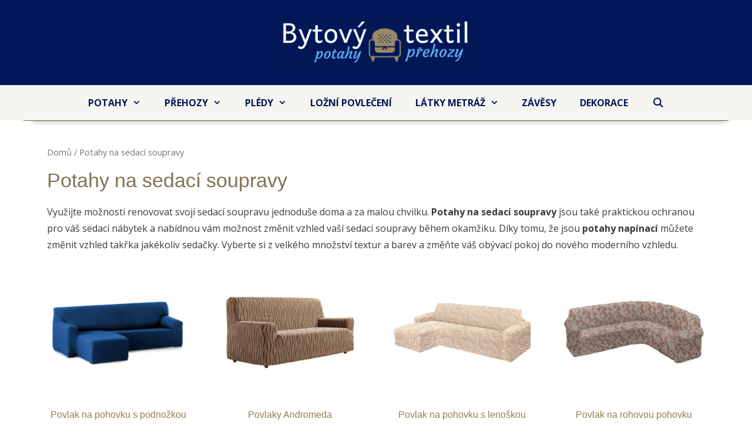

--- FILE ---
content_type: text/html; charset=UTF-8
request_url: https://www.potahy-prehozy.cz/k/potahy-na-sedaci-soupravy/
body_size: 15731
content:
<!DOCTYPE html>
<html lang="cs">
<head>
	<meta charset="UTF-8">
	<link rel="profile" href="https://gmpg.org/xfn/11">
	<meta name="viewport" content="width=device-width, initial-scale=1">
	<!-- This site is optimized with the Yoast SEO plugin v15.0 - https://yoast.com/wordpress/plugins/seo/ -->
	<title>Potahy na sedací soupravy - Potahy &amp; Přehozy</title>
	<meta name="description" content="Využijte možnosti renovovat svojí sedací soupravu jednoduše doma a za malou chvilku. Potahy na sedací soupravy jsou také praktickou ochranou pro váš sedací nábytek a nabídnou vám možnost změnit vzhled vaší sedací soupravy během okamžiku. Díky tomu, že jsou potahy napínací můžete změnit vzhled takřka jakékoliv sedačky." />
	<meta name="robots" content="index, follow, max-snippet:-1, max-image-preview:large, max-video-preview:-1" />
	<link rel="canonical" href="https://www.potahy-prehozy.cz/k/potahy-na-sedaci-soupravy/" />
	<link rel="next" href="https://www.potahy-prehozy.cz/k/potahy-na-sedaci-soupravy/page/2/" />
	<meta property="og:locale" content="cs_CZ" />
	<meta property="og:type" content="article" />
	<meta property="og:title" content="Potahy na sedací soupravy - Potahy &amp; Přehozy" />
	<meta property="og:description" content="Využijte možnosti renovovat svojí sedací soupravu jednoduše doma a za malou chvilku. Potahy na sedací soupravy jsou také praktickou ochranou pro váš sedací nábytek a nabídnou vám možnost změnit vzhled vaší sedací soupravy během okamžiku. Díky tomu, že jsou potahy napínací můžete změnit vzhled takřka jakékoliv sedačky." />
	<meta property="og:url" content="https://www.potahy-prehozy.cz/k/potahy-na-sedaci-soupravy/" />
	<meta property="og:site_name" content="Potahy &amp; Přehozy" />
	<meta name="twitter:card" content="summary" />
	<script type="application/ld+json" class="yoast-schema-graph">{"@context":"https://schema.org","@graph":[{"@type":"WebSite","@id":"https://www.potahy-prehozy.cz/#website","url":"https://www.potahy-prehozy.cz/","name":"Potahy &amp; P\u0159ehozy","description":"Kvalitn\u00ed bytov\u00fd textil","potentialAction":[{"@type":"SearchAction","target":"https://www.potahy-prehozy.cz/?s={search_term_string}","query-input":"required name=search_term_string"}],"inLanguage":"cs"},{"@type":"CollectionPage","@id":"https://www.potahy-prehozy.cz/k/potahy-na-sedaci-soupravy/#webpage","url":"https://www.potahy-prehozy.cz/k/potahy-na-sedaci-soupravy/","name":"Potahy na sedac\u00ed soupravy - Potahy &amp; P\u0159ehozy","isPartOf":{"@id":"https://www.potahy-prehozy.cz/#website"},"description":"Vyu\u017eijte mo\u017enosti renovovat svoj\u00ed sedac\u00ed soupravu jednodu\u0161e doma a za malou chvilku. Potahy na sedac\u00ed soupravy jsou tak\u00e9 praktickou ochranou pro v\u00e1\u0161 sedac\u00ed n\u00e1bytek a nab\u00eddnou v\u00e1m mo\u017enost zm\u011bnit vzhled va\u0161\u00ed sedac\u00ed soupravy b\u011bhem okam\u017eiku. D\u00edky tomu, \u017ee jsou potahy nap\u00ednac\u00ed m\u016f\u017eete zm\u011bnit vzhled tak\u0159ka jak\u00e9koliv seda\u010dky.","inLanguage":"cs","potentialAction":[{"@type":"ReadAction","target":["https://www.potahy-prehozy.cz/k/potahy-na-sedaci-soupravy/"]}]}]}</script>
	<!-- / Yoast SEO plugin. -->


<link rel='dns-prefetch' href='//fonts.googleapis.com' />
<link rel='dns-prefetch' href='//s.w.org' />
<link href='https://fonts.gstatic.com' crossorigin rel='preconnect' />
<link rel="alternate" type="application/rss+xml" title="Potahy &amp; Přehozy &raquo; RSS zdroj" href="https://www.potahy-prehozy.cz/feed/" />
<link rel="alternate" type="application/rss+xml" title="Potahy &amp; Přehozy &raquo; RSS komentářů" href="https://www.potahy-prehozy.cz/comments/feed/" />
<link rel="alternate" type="application/rss+xml" title="Potahy &amp; Přehozy &raquo; Potahy na sedací soupravy Kategorie RSS" href="https://www.potahy-prehozy.cz/k/potahy-na-sedaci-soupravy/feed/" />
		<script>
			window._wpemojiSettings = {"baseUrl":"https:\/\/s.w.org\/images\/core\/emoji\/13.0.0\/72x72\/","ext":".png","svgUrl":"https:\/\/s.w.org\/images\/core\/emoji\/13.0.0\/svg\/","svgExt":".svg","source":{"concatemoji":"https:\/\/www.potahy-prehozy.cz\/wp-includes\/js\/wp-emoji-release.min.js?ver=5.5.17"}};
			!function(e,a,t){var n,r,o,i=a.createElement("canvas"),p=i.getContext&&i.getContext("2d");function s(e,t){var a=String.fromCharCode;p.clearRect(0,0,i.width,i.height),p.fillText(a.apply(this,e),0,0);e=i.toDataURL();return p.clearRect(0,0,i.width,i.height),p.fillText(a.apply(this,t),0,0),e===i.toDataURL()}function c(e){var t=a.createElement("script");t.src=e,t.defer=t.type="text/javascript",a.getElementsByTagName("head")[0].appendChild(t)}for(o=Array("flag","emoji"),t.supports={everything:!0,everythingExceptFlag:!0},r=0;r<o.length;r++)t.supports[o[r]]=function(e){if(!p||!p.fillText)return!1;switch(p.textBaseline="top",p.font="600 32px Arial",e){case"flag":return s([127987,65039,8205,9895,65039],[127987,65039,8203,9895,65039])?!1:!s([55356,56826,55356,56819],[55356,56826,8203,55356,56819])&&!s([55356,57332,56128,56423,56128,56418,56128,56421,56128,56430,56128,56423,56128,56447],[55356,57332,8203,56128,56423,8203,56128,56418,8203,56128,56421,8203,56128,56430,8203,56128,56423,8203,56128,56447]);case"emoji":return!s([55357,56424,8205,55356,57212],[55357,56424,8203,55356,57212])}return!1}(o[r]),t.supports.everything=t.supports.everything&&t.supports[o[r]],"flag"!==o[r]&&(t.supports.everythingExceptFlag=t.supports.everythingExceptFlag&&t.supports[o[r]]);t.supports.everythingExceptFlag=t.supports.everythingExceptFlag&&!t.supports.flag,t.DOMReady=!1,t.readyCallback=function(){t.DOMReady=!0},t.supports.everything||(n=function(){t.readyCallback()},a.addEventListener?(a.addEventListener("DOMContentLoaded",n,!1),e.addEventListener("load",n,!1)):(e.attachEvent("onload",n),a.attachEvent("onreadystatechange",function(){"complete"===a.readyState&&t.readyCallback()})),(n=t.source||{}).concatemoji?c(n.concatemoji):n.wpemoji&&n.twemoji&&(c(n.twemoji),c(n.wpemoji)))}(window,document,window._wpemojiSettings);
		</script>
		<style>
img.wp-smiley,
img.emoji {
	display: inline !important;
	border: none !important;
	box-shadow: none !important;
	height: 1em !important;
	width: 1em !important;
	margin: 0 .07em !important;
	vertical-align: -0.1em !important;
	background: none !important;
	padding: 0 !important;
}
</style>
	<link rel='stylesheet' id='generate-fonts-css'  href='//fonts.googleapis.com/css?family=Open+Sans:300,300italic,regular,italic,600,600italic,700,700italic,800,800italic' media='all' />
<link rel='stylesheet' id='wp-block-library-css'  href='https://www.potahy-prehozy.cz/wp-includes/css/dist/block-library/style.min.css?ver=5.5.17' media='all' />
<link rel='stylesheet' id='wc-block-vendors-style-css'  href='https://www.potahy-prehozy.cz/wp-content/plugins/woocommerce/packages/woocommerce-blocks/build/vendors-style.css?ver=3.1.0' media='all' />
<link rel='stylesheet' id='wc-block-style-css'  href='https://www.potahy-prehozy.cz/wp-content/plugins/woocommerce/packages/woocommerce-blocks/build/style.css?ver=3.1.0' media='all' />
<link rel='stylesheet' id='kk-star-ratings-css'  href='https://www.potahy-prehozy.cz/wp-content/plugins/kk-star-ratings/src/core/public/css/kk-star-ratings.min.css?ver=5.3.0' media='all' />
<link rel='stylesheet' id='child-theme-generator-css'  href='https://www.potahy-prehozy.cz/wp-content/plugins/child-theme-generator/public/css/child-theme-generator-public.css?ver=1.0.0' media='all' />
<link rel='stylesheet' id='woocommerce-layout-css'  href='https://www.potahy-prehozy.cz/wp-content/plugins/woocommerce/assets/css/woocommerce-layout.css?ver=4.5.5' media='all' />
<link rel='stylesheet' id='woocommerce-smallscreen-css'  href='https://www.potahy-prehozy.cz/wp-content/plugins/woocommerce/assets/css/woocommerce-smallscreen.css?ver=4.5.5' media='only screen and (max-width: 768px)' />
<link rel='stylesheet' id='woocommerce-general-css'  href='https://www.potahy-prehozy.cz/wp-content/plugins/woocommerce/assets/css/woocommerce.css?ver=4.5.5' media='all' />
<style id='woocommerce-inline-inline-css'>
.woocommerce form .form-row .required { visibility: visible; }
</style>
<link rel='stylesheet' id='wp-show-posts-css'  href='https://www.potahy-prehozy.cz/wp-content/plugins/wp-show-posts/css/wp-show-posts-min.css?ver=1.1.3' media='all' />
<link rel='stylesheet' id='yasrcss-css'  href='https://www.potahy-prehozy.cz/wp-content/plugins/yet-another-stars-rating/includes/css/yasr.css?ver=2.5.0' media='all' />
<style id='yasrcss-inline-css'>

        .yasr-star-rating {
            background-image: url("https://www.potahy-prehozy.cz/wp-content/plugins/yet-another-stars-rating/includes/img/star_2.svg");
        }
        .yasr-star-rating .yasr-star-value {
            background: url("https://www.potahy-prehozy.cz/wp-content/plugins/yet-another-stars-rating/includes/img/star_3.svg") ;
        }
    
</style>
<link rel='stylesheet' id='dashicons-css'  href='https://www.potahy-prehozy.cz/wp-includes/css/dashicons.min.css?ver=5.5.17' media='all' />
<link rel='stylesheet' id='yasrcsslightscheme-css'  href='https://www.potahy-prehozy.cz/wp-content/plugins/yet-another-stars-rating/includes/css/yasr-table-light.css?ver=2.5.0' media='all' />
<link rel='stylesheet' id='aws-style-css'  href='https://www.potahy-prehozy.cz/wp-content/plugins/advanced-woo-search/assets/css/common.css?ver=2.12' media='all' />
<link rel='stylesheet' id='parente2-style-css'  href='https://www.potahy-prehozy.cz/wp-content/themes/generatepress/style.css?ver=5.5.17' media='all' />
<link rel='stylesheet' id='childe2-style-css'  href='https://www.potahy-prehozy.cz/wp-content/themes/Potahyprehozy2/style.css?ver=5.5.17' media='all' />
<link rel='stylesheet' id='generate-style-grid-css'  href='https://www.potahy-prehozy.cz/wp-content/themes/generatepress/assets/css/unsemantic-grid.min.css?ver=3.1.3' media='all' />
<link rel='stylesheet' id='generate-style-css'  href='https://www.potahy-prehozy.cz/wp-content/themes/generatepress/assets/css/style.min.css?ver=3.1.3' media='all' />
<style id='generate-style-inline-css'>
body{color:#3a3a3a;}a{color:#937e4f;}a:hover, a:focus, a:active{color:#000000;}body .grid-container{max-width:1200px;}.wp-block-group__inner-container{max-width:1200px;margin-left:auto;margin-right:auto;}.site-header .header-image{width:330px;}.navigation-search{position:absolute;left:-99999px;pointer-events:none;visibility:hidden;z-index:20;width:100%;top:0;transition:opacity 100ms ease-in-out;opacity:0;}.navigation-search.nav-search-active{left:0;right:0;pointer-events:auto;visibility:visible;opacity:1;}.navigation-search input[type="search"]{outline:0;border:0;vertical-align:bottom;line-height:1;opacity:0.9;width:100%;z-index:20;border-radius:0;-webkit-appearance:none;height:60px;}.navigation-search input::-ms-clear{display:none;width:0;height:0;}.navigation-search input::-ms-reveal{display:none;width:0;height:0;}.navigation-search input::-webkit-search-decoration, .navigation-search input::-webkit-search-cancel-button, .navigation-search input::-webkit-search-results-button, .navigation-search input::-webkit-search-results-decoration{display:none;}.main-navigation li.search-item{z-index:21;}li.search-item.active{transition:opacity 100ms ease-in-out;}.nav-left-sidebar .main-navigation li.search-item.active,.nav-right-sidebar .main-navigation li.search-item.active{width:auto;display:inline-block;float:right;}.gen-sidebar-nav .navigation-search{top:auto;bottom:0;}:root{--contrast:#222222;--contrast-2:#575760;--contrast-3:#b2b2be;--base:#f0f0f0;--base-2:#f7f8f9;--base-3:#ffffff;--accent:#1e73be;}.has-contrast-color{color:#222222;}.has-contrast-background-color{background-color:#222222;}.has-contrast-2-color{color:#575760;}.has-contrast-2-background-color{background-color:#575760;}.has-contrast-3-color{color:#b2b2be;}.has-contrast-3-background-color{background-color:#b2b2be;}.has-base-color{color:#f0f0f0;}.has-base-background-color{background-color:#f0f0f0;}.has-base-2-color{color:#f7f8f9;}.has-base-2-background-color{background-color:#f7f8f9;}.has-base-3-color{color:#ffffff;}.has-base-3-background-color{background-color:#ffffff;}.has-accent-color{color:#1e73be;}.has-accent-background-color{background-color:#1e73be;}body, button, input, select, textarea{font-family:"Open Sans", sans-serif;font-size:16px;}body{line-height:1.8;}p{margin-bottom:0.9em;}.entry-content > [class*="wp-block-"]:not(:last-child){margin-bottom:0.9em;}.main-title{font-size:45px;}.main-navigation a, .menu-toggle{font-weight:bold;text-transform:uppercase;font-size:16px;}.main-navigation .main-nav ul ul li a{font-size:15px;}.sidebar .widget, .footer-widgets .widget{font-size:17px;}h1{font-family:Helvetica;font-weight:300;font-size:34px;}h2{font-family:Arial, Helvetica, sans-serif;font-weight:500;font-size:25px;line-height:1.4em;}h3{font-family:"Century Gothic";font-weight:500;font-size:20px;}h4{font-size:inherit;}h5{font-size:inherit;}@media (max-width:768px){.main-title{font-size:30px;}h1{font-size:30px;}h2{font-size:25px;}}.top-bar{background-color:#636363;color:#ffffff;}.top-bar a{color:#ffffff;}.top-bar a:hover{color:#303030;}.site-header{background-color:#001659;color:#ffffff;}.site-header a{color:#3a3a3a;}.main-title a,.main-title a:hover{color:#ffffff;}.site-description{color:#757575;}.main-navigation,.main-navigation ul ul{background-color:rgba(147,126,79,0.08);}.main-navigation .main-nav ul li a, .main-navigation .menu-toggle, .main-navigation .menu-bar-items{color:#001659;}.main-navigation .main-nav ul li:not([class*="current-menu-"]):hover > a, .main-navigation .main-nav ul li:not([class*="current-menu-"]):focus > a, .main-navigation .main-nav ul li.sfHover:not([class*="current-menu-"]) > a, .main-navigation .menu-bar-item:hover > a, .main-navigation .menu-bar-item.sfHover > a{color:#ffffff;background-color:#937e4f;}button.menu-toggle:hover,button.menu-toggle:focus,.main-navigation .mobile-bar-items a,.main-navigation .mobile-bar-items a:hover,.main-navigation .mobile-bar-items a:focus{color:#001659;}.main-navigation .main-nav ul li[class*="current-menu-"] > a{color:#ffffff;background-color:#937e4f;}.navigation-search input[type="search"],.navigation-search input[type="search"]:active, .navigation-search input[type="search"]:focus, .main-navigation .main-nav ul li.search-item.active > a, .main-navigation .menu-bar-items .search-item.active > a{color:#ffffff;background-color:#937e4f;}.main-navigation ul ul{background-color:#937e4f;}.main-navigation .main-nav ul ul li a{color:#ffffff;}.main-navigation .main-nav ul ul li:not([class*="current-menu-"]):hover > a,.main-navigation .main-nav ul ul li:not([class*="current-menu-"]):focus > a, .main-navigation .main-nav ul ul li.sfHover:not([class*="current-menu-"]) > a{color:#ffffff;background-color:#001659;}.main-navigation .main-nav ul ul li[class*="current-menu-"] > a{color:#0a0a0a;background-color:#ededed;}.separate-containers .inside-article, .separate-containers .comments-area, .separate-containers .page-header, .one-container .container, .separate-containers .paging-navigation, .inside-page-header{background-color:#ffffff;}.entry-meta{color:#595959;}.entry-meta a{color:#595959;}.entry-meta a:hover{color:#1e73be;}h1{color:#817253;}.sidebar .widget{background-color:#ffffff;}.sidebar .widget .widget-title{color:#000000;}.footer-widgets{background-color:rgba(214,206,189,0.4);}.footer-widgets a{color:#0c0c09;}.footer-widgets a:hover{color:#969696;}.footer-widgets .widget-title{color:#0a0000;}.site-info{color:#ffffff;background-color:#001957;}.site-info a{color:#ffffff;}.site-info a:hover{color:#606060;}.footer-bar .widget_nav_menu .current-menu-item a{color:#606060;}input[type="text"],input[type="email"],input[type="url"],input[type="password"],input[type="search"],input[type="tel"],input[type="number"],textarea,select{color:#666666;background-color:#fafafa;border-color:#cccccc;}input[type="text"]:focus,input[type="email"]:focus,input[type="url"]:focus,input[type="password"]:focus,input[type="search"]:focus,input[type="tel"]:focus,input[type="number"]:focus,textarea:focus,select:focus{color:#666666;background-color:#ffffff;border-color:#bfbfbf;}button,html input[type="button"],input[type="reset"],input[type="submit"],a.button,a.wp-block-button__link:not(.has-background){color:#0a0a0a;background-color:rgba(147,126,79,0.38);}button:hover,html input[type="button"]:hover,input[type="reset"]:hover,input[type="submit"]:hover,a.button:hover,button:focus,html input[type="button"]:focus,input[type="reset"]:focus,input[type="submit"]:focus,a.button:focus,a.wp-block-button__link:not(.has-background):active,a.wp-block-button__link:not(.has-background):focus,a.wp-block-button__link:not(.has-background):hover{color:#ffffff;background-color:#001957;}a.generate-back-to-top{background-color:rgba( 0,0,0,0.4 );color:#ffffff;}a.generate-back-to-top:hover,a.generate-back-to-top:focus{background-color:rgba( 0,0,0,0.6 );color:#ffffff;}@media (max-width: 768px){.main-navigation .menu-bar-item:hover > a, .main-navigation .menu-bar-item.sfHover > a{background:none;color:#001659;}}.inside-top-bar{padding:10px;}.inside-header{padding:24px 40px 25px 40px;}.site-main .wp-block-group__inner-container{padding:40px;}.entry-content .alignwide, body:not(.no-sidebar) .entry-content .alignfull{margin-left:-40px;width:calc(100% + 80px);max-width:calc(100% + 80px);}.separate-containers .widget, .separate-containers .site-main > *, .separate-containers .page-header, .widget-area .main-navigation{margin-bottom:0px;}.separate-containers .site-main{margin:0px;}.both-right.separate-containers .inside-left-sidebar{margin-right:0px;}.both-right.separate-containers .inside-right-sidebar{margin-left:0px;}.both-left.separate-containers .inside-left-sidebar{margin-right:0px;}.both-left.separate-containers .inside-right-sidebar{margin-left:0px;}.separate-containers .page-header-image, .separate-containers .page-header-contained, .separate-containers .page-header-image-single, .separate-containers .page-header-content-single{margin-top:0px;}.separate-containers .inside-right-sidebar, .separate-containers .inside-left-sidebar{margin-top:0px;margin-bottom:0px;}.rtl .menu-item-has-children .dropdown-menu-toggle{padding-left:20px;}.rtl .main-navigation .main-nav ul li.menu-item-has-children > a{padding-right:20px;}.site-info{padding:20px;}@media (max-width:768px){.separate-containers .inside-article, .separate-containers .comments-area, .separate-containers .page-header, .separate-containers .paging-navigation, .one-container .site-content, .inside-page-header{padding:30px;}.site-main .wp-block-group__inner-container{padding:30px;}.site-info{padding-right:10px;padding-left:10px;}.entry-content .alignwide, body:not(.no-sidebar) .entry-content .alignfull{margin-left:-30px;width:calc(100% + 60px);max-width:calc(100% + 60px);}}.one-container .sidebar .widget{padding:0px;}@media (max-width: 768px){.main-navigation .menu-toggle,.main-navigation .mobile-bar-items,.sidebar-nav-mobile:not(#sticky-placeholder){display:block;}.main-navigation ul,.gen-sidebar-nav{display:none;}[class*="nav-float-"] .site-header .inside-header > *{float:none;clear:both;}}
.site-header{background-size:cover;background-position:50, 50% 50%, 0 0;}
</style>
<link rel='stylesheet' id='generate-mobile-style-css'  href='https://www.potahy-prehozy.cz/wp-content/themes/generatepress/assets/css/mobile.min.css?ver=3.1.3' media='all' />
<link rel='stylesheet' id='generate-font-icons-css'  href='https://www.potahy-prehozy.cz/wp-content/themes/generatepress/assets/css/components/font-icons.min.css?ver=3.1.3' media='all' />
<link rel='stylesheet' id='font-awesome-css'  href='https://www.potahy-prehozy.cz/wp-content/themes/generatepress/assets/css/components/font-awesome.min.css?ver=4.7' media='all' />
<link rel='stylesheet' id='generate-child-css'  href='https://www.potahy-prehozy.cz/wp-content/themes/Potahyprehozy2/style.css?ver=1601975782' media='all' />
<link rel='stylesheet' id='generate-blog-images-css'  href='https://www.potahy-prehozy.cz/wp-content/plugins/gp-premium/blog/functions/css/featured-images.min.css?ver=1.12.2' media='all' />
<link rel='stylesheet' id='lgc-unsemantic-grid-responsive-tablet-css'  href='https://www.potahy-prehozy.cz/wp-content/plugins/lightweight-grid-columns/css/unsemantic-grid-responsive-tablet.css?ver=1.0' media='all' />
<link rel='stylesheet' id='generate-woocommerce-css'  href='https://www.potahy-prehozy.cz/wp-content/plugins/gp-premium/woocommerce/functions/css/woocommerce.min.css?ver=1.12.2' media='all' />
<style id='generate-woocommerce-inline-css'>
.woocommerce ul.products li.product .woocommerce-LoopProduct-link h2, .woocommerce ul.products li.product .woocommerce-loop-category__title{font-weight:normal;text-transform:none;font-size:17px;}.woocommerce .up-sells ul.products li.product .woocommerce-LoopProduct-link h2, .woocommerce .cross-sells ul.products li.product .woocommerce-LoopProduct-link h2, .woocommerce .related ul.products li.product .woocommerce-LoopProduct-link h2{font-size:20px;}.woocommerce #respond input#submit, .woocommerce a.button, .woocommerce button.button, .woocommerce input.button{color:#0a0a0a;background-color:rgba(147,126,79,0.38);font-weight:normal;text-transform:none;}.woocommerce #respond input#submit:hover, .woocommerce a.button:hover, .woocommerce button.button:hover, .woocommerce input.button:hover{color:#ffffff;background-color:#001957;}.woocommerce #respond input#submit.alt, .woocommerce a.button.alt, .woocommerce button.button.alt, .woocommerce input.button.alt, .woocommerce #respond input#submit.alt.disabled, .woocommerce #respond input#submit.alt.disabled:hover, .woocommerce #respond input#submit.alt:disabled, .woocommerce #respond input#submit.alt:disabled:hover, .woocommerce #respond input#submit.alt:disabled[disabled], .woocommerce #respond input#submit.alt:disabled[disabled]:hover, .woocommerce a.button.alt.disabled, .woocommerce a.button.alt.disabled:hover, .woocommerce a.button.alt:disabled, .woocommerce a.button.alt:disabled:hover, .woocommerce a.button.alt:disabled[disabled], .woocommerce a.button.alt:disabled[disabled]:hover, .woocommerce button.button.alt.disabled, .woocommerce button.button.alt.disabled:hover, .woocommerce button.button.alt:disabled, .woocommerce button.button.alt:disabled:hover, .woocommerce button.button.alt:disabled[disabled], .woocommerce button.button.alt:disabled[disabled]:hover, .woocommerce input.button.alt.disabled, .woocommerce input.button.alt.disabled:hover, .woocommerce input.button.alt:disabled, .woocommerce input.button.alt:disabled:hover, .woocommerce input.button.alt:disabled[disabled], .woocommerce input.button.alt:disabled[disabled]:hover{color:#ffffff;background-color:#238916;}.woocommerce #respond input#submit.alt:hover, .woocommerce a.button.alt:hover, .woocommerce button.button.alt:hover, .woocommerce input.button.alt:hover{color:#f7f0de;background-color:#1ead16;}.woocommerce .star-rating span:before, .woocommerce p.stars:hover a::before{color:#ffa200;}.woocommerce span.onsale{background-color:#222222;color:#ffffff;}.woocommerce ul.products li.product .price, .woocommerce div.product p.price{color:#a8825a;}.woocommerce div.product .woocommerce-tabs ul.tabs li a{color:#222222;}.woocommerce div.product .woocommerce-tabs ul.tabs li a:hover, .woocommerce div.product .woocommerce-tabs ul.tabs li.active a{color:#dddddd;}.woocommerce-message{background-color:#0b9444;color:#ffffff;}div.woocommerce-message a.button, div.woocommerce-message a.button:focus, div.woocommerce-message a.button:hover, div.woocommerce-message a, div.woocommerce-message a:focus, div.woocommerce-message a:hover{color:#ffffff;}.woocommerce-info{background-color:rgba(247,247,247,0);color:#999999;}div.woocommerce-info a.button, div.woocommerce-info a.button:focus, div.woocommerce-info a.button:hover, div.woocommerce-info a, div.woocommerce-info a:focus, div.woocommerce-info a:hover{color:#999999;}.woocommerce-error{background-color:#e8626d;color:#ffffff;}div.woocommerce-error a.button, div.woocommerce-error a.button:focus, div.woocommerce-error a.button:hover, div.woocommerce-error a, div.woocommerce-error a:focus, div.woocommerce-error a:hover{color:#ffffff;}.woocommerce-product-details__short-description{color:#3a3a3a;}#wc-mini-cart{background-color:#ffffff;color:#000000;}#wc-mini-cart a:not(.button), #wc-mini-cart a.remove{color:#000000;}#wc-mini-cart .button{color:#0a0a0a;}#wc-mini-cart .button:hover, #wc-mini-cart .button:focus, #wc-mini-cart .button:active{color:#ffffff;}.woocommerce #content div.product div.images, .woocommerce div.product div.images, .woocommerce-page #content div.product div.images, .woocommerce-page div.product div.images{width:50%;}.woocommerce.widget_shopping_cart .woocommerce-mini-cart__buttons a{font-family:inherit;}.add-to-cart-panel{background-color:#ffffff;color:#000000;}.add-to-cart-panel a:not(.button){color:#000000;}.woocommerce .widget_price_filter .price_slider_wrapper .ui-widget-content{background-color:#dddddd;}.woocommerce .widget_price_filter .ui-slider .ui-slider-range, .woocommerce .widget_price_filter .ui-slider .ui-slider-handle{background-color:#666666;}.wc-columns-container .products, .woocommerce .related ul.products, .woocommerce .up-sells ul.products{grid-gap:50px;}@media (max-width: 1024px){.woocommerce .wc-columns-container.wc-tablet-columns-2 .products{-ms-grid-columns:(1fr)[2];grid-template-columns:repeat(2, 1fr);}.wc-related-upsell-tablet-columns-2 .related ul.products, .wc-related-upsell-tablet-columns-2 .up-sells ul.products{-ms-grid-columns:(1fr)[2];grid-template-columns:repeat(2, 1fr);}}@media (max-width:768px){.add-to-cart-panel .continue-shopping{background-color:#ffffff;}}@media (max-width: 768px){.mobile-bar-items + .menu-toggle{text-align:left;}nav.toggled .main-nav li.wc-menu-item{display:none !important;}body.nav-search-enabled .wc-menu-cart-activated:not(#mobile-header) .mobile-bar-items{float:right;position:relative;}.nav-search-enabled .wc-menu-cart-activated:not(#mobile-header) .menu-toggle{float:left;width:auto;}.mobile-bar-items.wc-mobile-cart-items{z-index:1;}}
</style>
<link rel='stylesheet' id='generate-woocommerce-mobile-css'  href='https://www.potahy-prehozy.cz/wp-content/plugins/gp-premium/woocommerce/functions/css/woocommerce-mobile.min.css?ver=1.12.2' media='(max-width:768px)' />
<link rel='stylesheet' id='gp-premium-icons-css'  href='https://www.potahy-prehozy.cz/wp-content/plugins/gp-premium/general/icons/icons.min.css?ver=1.12.2' media='all' />
<script src='https://www.potahy-prehozy.cz/wp-includes/js/jquery/jquery.js?ver=1.12.4-wp' id='jquery-core-js'></script>
<script src='https://www.potahy-prehozy.cz/wp-content/plugins/child-theme-generator/public/js/child-theme-generator-public.js?ver=1.0.0' id='child-theme-generator-js'></script>
<script src='https://www.potahy-prehozy.cz/wp-content/plugins/sticky-menu-or-anything-on-scroll/assets/js/jq-sticky-anything.min.js?ver=2.1.1' id='stickyAnythingLib-js'></script>
<link rel="https://api.w.org/" href="https://www.potahy-prehozy.cz/wp-json/" /><link rel="EditURI" type="application/rsd+xml" title="RSD" href="https://www.potahy-prehozy.cz/xmlrpc.php?rsd" />
<link rel="wlwmanifest" type="application/wlwmanifest+xml" href="https://www.potahy-prehozy.cz/wp-includes/wlwmanifest.xml" /> 
<meta name="generator" content="WordPress 5.5.17" />
<meta name="generator" content="WooCommerce 4.5.5" />
<style type="text/css">.eafl-disclaimer-small { font-size: 0.8em; }
.eafl-disclaimer-smaller { font-size: 0.6em; }</style>		<!--[if lt IE 9]>
			<link rel="stylesheet" href="https://www.potahy-prehozy.cz/wp-content/plugins/lightweight-grid-columns/css/ie.min.css" />
		<![endif]-->
	<style type="text/css" id="simple-css-output">.button2.green !important{ background-color: #5ea337; border: 2px solid transparent; border-radius: 5px; color: #fff;}.button2.green:active, .button.green:hover{ background-color: #70b44a; color: #fff;}.top-bar { background-color:#fa135c; display: flex; align-items:center;}.inside-top-bar { background-color:#fa135c; color:white; font-size:20px; text-align:left; }div.akce_header {margin: 10px;padding: 10px;background-color:rgba(255, 248, 48, 0.36);border: 1px dashed rgba(209,158,6,1);-webkit-border-radius: 5px;border-radius: 5px;}/* stin pod menu */div.inside-navigation.grid-container.grid-parent {-webkit-box-shadow: 5px 14px 8px -10px rgba(0,0,0,0.2) ;box-shadow: 5px 14px 8px -10px rgba(0,0,0,0.2) ;}img.header-image { width: 50%; height: 50%; /*opacity: 0.7; */}main#main.site-main { border-top:1px; border: 0 solid #817253;border-top-width: 1px;}/* =============== Kategorie na hlavní straně ================ */div.kategorie { border: 1px solid #c8b284;-webkit-border-radius: 8px;border-radius: 8px; background: rgba(215, 226, 233, 0.55); height: auto;padding-left: 20px;padding-right: 20px;padding-top: 20px;margin: 10px 0; }h2.woocommerce-loop-category__title { color: #021957; text-transform: uppercase;}/* =============== Obrazek kat na hlavní straně =========== */div.kategorie img{ border: 3px solid #fefffc;-webkit-border-radius: 8px;border-radius: 8px;}div.kategorie img:hover{ border: 3px solid #c8b284;}/* ============== Tlacitko do obchodu ================== */.woocommerce a.button.alt {font: normal normal bold 22px/normal "Lucida Sans Unicode", "Lucida Grande", sans-serif;-o-text-overflow: clip;text-overflow: clip;border: 1px solid #237020;padding: 20px 50px;-webkit-border-radius: 3px;border-radius: 3px; -webkit-box-shadow: 2px 2px 2px 0 rgba(0,0,0,0.2) ;box-shadow: 2px 2px 2px 0 rgba(0,0,0,0.2) ;}.single_add_to_cart_button.button.alt { font-size:24px; padding-left:30px; padding-right:30px; padding-top:20px; padding-bottom:20px; border: 1px solid #32a724; -webkit-border-radius: 3px; border-radius: 3px; -webkit-box-shadow: 2px 2px 2px 0 rgba(0,0,0,0.2) ; box-shadow: 2px 2px 2px 0 rgba(0,0,0,0.2) ; text-shadow: 0 1px 0 #32a724;}div.inside-wc-product-image img { /*border: 1px solid #c8b284; */-webkit-border-radius: 4px;border-radius: 4px;}.dalsiinfo{ color:white; background: rgb(50, 152, 15);font-size: 150%;padding:10px;text-decoration:none; }img.prodejce {-webkit-box-shadow: 3px 3px 18px 3px #d6cebd ;box-shadow: 3px 3px 18px 3px #d6cebd ;-webkit-border-radius: 60px;border-radius: 60px;}img.prodejce:hover{ -webkit-box-shadow: 3px 3px 18px 3px #bcb29e ;box-shadow: 3px 3px 18px 3px #bcb29e ;}div.prodejci {background-image: -webkit-linear-gradient(-90deg, rgba(0,0,0,0) 0, rgba(0,0,0,0.2) 47%, rgba(0,0,0,0.4) 100%, rgba(0,0,0,0.2) 100%);background-image: -moz-linear-gradient(180deg, rgba(0,0,0,0) 0, rgba(0,0,0,0.2) 47%, rgba(0,0,0,0.4) 100%, rgba(0,0,0,0.2) 100%);background-image: linear-gradient(180deg, rgba(0,0,0,0) 0, rgba(0,0,0,0.2) 47%, rgba(0,0,0,0.4) 100%, rgba(0,0,0,0.2) 100%);background-position: 50% 50%;-webkit-background-origin: padding-box;background-origin: padding-box;-webkit-background-clip: border-box;background-clip: border-box;-webkit-background-size: auto auto;background-size: auto auto; }/* ============= Subkategie - výběr v konkrétní, vzhled tlacitka ============ */a.subkat { padding:10px; text-decoration:none; color: #021957; background-color: white; border: 1px solid #021957; -webkit-border-radius: 10px; border-radius: 10px; margin-bottom:10px; line-height:3em; }a.subkat:hover { color:black; background-color: #dfeaff;}</style>	<noscript><style>.woocommerce-product-gallery{ opacity: 1 !important; }</style></noscript>
	<!-- Google Tag Manager -->
<script>(function(w,d,s,l,i){w[l]=w[l]||[];w[l].push({'gtm.start':
new Date().getTime(),event:'gtm.js'});var f=d.getElementsByTagName(s)[0],
j=d.createElement(s),dl=l!='dataLayer'?'&l='+l:'';j.async=true;j.src=
'https://www.googletagmanager.com/gtm.js?id='+i+dl;f.parentNode.insertBefore(j,f);
})(window,document,'script','dataLayer','GTM-T3V4M4Q');</script>
<!-- End Google Tag Manager --><link rel="icon" href="https://www.potahy-prehozy.cz/wp-content/uploads/2017/11/cropped-potahy-prehozy-32x32.png" sizes="32x32" />
<link rel="icon" href="https://www.potahy-prehozy.cz/wp-content/uploads/2017/11/cropped-potahy-prehozy-192x192.png" sizes="192x192" />
<link rel="apple-touch-icon" href="https://www.potahy-prehozy.cz/wp-content/uploads/2017/11/cropped-potahy-prehozy-180x180.png" />
<meta name="msapplication-TileImage" content="https://www.potahy-prehozy.cz/wp-content/uploads/2017/11/cropped-potahy-prehozy-270x270.png" />
</head>

<body data-rsssl=1 class="archive tax-product_cat term-potahy-na-sedaci-soupravy term-24 wp-custom-logo wp-embed-responsive theme-generatepress post-image-below-header post-image-aligned-center sticky-menu-fade woocommerce woocommerce-page woocommerce-no-js no-sidebar nav-below-header separate-containers fluid-header active-footer-widgets-0 nav-search-enabled nav-aligned-center header-aligned-center dropdown-hover" itemtype="https://schema.org/Blog" itemscope>
	<a class="screen-reader-text skip-link" href="#content" title="Přeskočit na obsah">Přeskočit na obsah</a><!-- Google Tag Manager (noscript) -->
<noscript><iframe src="https://www.googletagmanager.com/ns.html?id=GTM-T3V4M4Q"
height="0" width="0" style="display:none;visibility:hidden"></iframe></noscript>
<!-- End Google Tag Manager (noscript) -->		<header class="site-header" id="masthead" aria-label="Web"  itemtype="https://schema.org/WPHeader" itemscope>
			<div class="inside-header grid-container grid-parent">
				<div class="site-logo">
					<a href="https://www.potahy-prehozy.cz/" title="Potahy &amp; Přehozy" rel="home">
						<img  class="header-image is-logo-image" alt="Potahy &amp; Přehozy" src="https://www.potahy-prehozy.cz/wp-content/uploads/2018/11/potahy-prehozy-logo.png" title="Potahy &amp; Přehozy" />
					</a>
				</div>			</div>
		</header>
				<nav class="main-navigation sub-menu-right" id="site-navigation" aria-label="Primary"  itemtype="https://schema.org/SiteNavigationElement" itemscope>
			<div class="inside-navigation grid-container grid-parent">
				<form method="get" class="search-form navigation-search" action="https://www.potahy-prehozy.cz/">
					<input type="search" class="search-field" value="" name="s" title="Hledat" />
				</form>		<div class="mobile-bar-items">
						<span class="search-item">
				<a aria-label="Otevřít vyhledávání" href="#">
									</a>
			</span>
		</div>
						<button class="menu-toggle" aria-controls="primary-menu" aria-expanded="false">
					<span class="mobile-menu">Menu</span>				</button>
				<div id="primary-menu" class="main-nav"><ul id="menu-horni" class=" menu sf-menu"><li id="menu-item-46" class="menu-item menu-item-type-post_type menu-item-object-page menu-item-has-children menu-item-46"><a href="https://www.potahy-prehozy.cz/potahy/">Potahy<span role="presentation" class="dropdown-menu-toggle"></span></a>
<ul class="sub-menu">
	<li id="menu-item-37" class="menu-item menu-item-type-post_type menu-item-object-page menu-item-has-children menu-item-37"><a href="https://www.potahy-prehozy.cz/potahy-sedaci-soupravy/">Potahy na sedací soupravy<span role="presentation" class="dropdown-menu-toggle"></span></a>
	<ul class="sub-menu">
		<li id="menu-item-2232" class="menu-item menu-item-type-taxonomy menu-item-object-product_cat menu-item-2232"><a href="https://www.potahy-prehozy.cz/k/napinaci-potahy-na-rohovou-sedacku/">Napínací potahy na rohovou sedačku</a></li>
	</ul>
</li>
	<li id="menu-item-2228" class="menu-item menu-item-type-taxonomy menu-item-object-product_cat menu-item-2228"><a href="https://www.potahy-prehozy.cz/k/potahy-na-kresla/">Potahy na křesla</a></li>
	<li id="menu-item-2229" class="menu-item menu-item-type-taxonomy menu-item-object-product_cat menu-item-2229"><a href="https://www.potahy-prehozy.cz/k/potahy-na-pohovky/">Potahy na pohovky</a></li>
	<li id="menu-item-2231" class="menu-item menu-item-type-taxonomy menu-item-object-product_cat menu-item-2231"><a href="https://www.potahy-prehozy.cz/k/potahy-na-zidle/">Potahy na židle</a></li>
</ul>
</li>
<li id="menu-item-2235" class="menu-item menu-item-type-custom menu-item-object-custom menu-item-has-children menu-item-2235"><a href="https://www.potahy-prehozy.cz/k/prehozy/">Přehozy<span role="presentation" class="dropdown-menu-toggle"></span></a>
<ul class="sub-menu">
	<li id="menu-item-2233" class="menu-item menu-item-type-taxonomy menu-item-object-product_cat menu-item-2233"><a href="https://www.potahy-prehozy.cz/k/prehozy-sedaci-soupravy/">Přehozy na sedací soupravy</a></li>
	<li id="menu-item-4584" class="menu-item menu-item-type-taxonomy menu-item-object-product_cat menu-item-4584"><a href="https://www.potahy-prehozy.cz/k/prehozy-kresla/">Přehozy na křesla</a></li>
	<li id="menu-item-1257" class="menu-item menu-item-type-taxonomy menu-item-object-product_cat menu-item-has-children menu-item-1257"><a href="https://www.potahy-prehozy.cz/k/prehozy-na-postel/">Přehozy na postel<span role="presentation" class="dropdown-menu-toggle"></span></a>
	<ul class="sub-menu">
		<li id="menu-item-1256" class="menu-item menu-item-type-taxonomy menu-item-object-product_cat menu-item-1256"><a href="https://www.potahy-prehozy.cz/k/prehozy-na-postel-jednoluzko-140-x-220-cm/">Přehozy na postel &#8211; jednolůžka</a></li>
		<li id="menu-item-1258" class="menu-item menu-item-type-taxonomy menu-item-object-product_cat menu-item-1258"><a href="https://www.potahy-prehozy.cz/k/prehozy-na-postel-dvojluzko-240-x-260-cm/">Přehozy na postel &#8211; dvojlůžka</a></li>
		<li id="menu-item-1263" class="menu-item menu-item-type-taxonomy menu-item-object-product_tag menu-item-1263"><a href="https://www.potahy-prehozy.cz/tg/prehoz-na-manzelskou-postel/">Přehoz na manželskou postel</a></li>
	</ul>
</li>
</ul>
</li>
<li id="menu-item-1335" class="menu-item menu-item-type-taxonomy menu-item-object-product_cat menu-item-has-children menu-item-1335"><a href="https://www.potahy-prehozy.cz/k/pledy/">Plédy<span role="presentation" class="dropdown-menu-toggle"></span></a>
<ul class="sub-menu">
	<li id="menu-item-1336" class="menu-item menu-item-type-taxonomy menu-item-object-product_cat menu-item-1336"><a href="https://www.potahy-prehozy.cz/k/vlnene-pledy/">Vlněné plédy</a></li>
	<li id="menu-item-1521" class="menu-item menu-item-type-taxonomy menu-item-object-product_cat menu-item-1521"><a href="https://www.potahy-prehozy.cz/k/pletene-pledy/">Pletené plédy</a></li>
</ul>
</li>
<li id="menu-item-2234" class="menu-item menu-item-type-taxonomy menu-item-object-product_cat menu-item-2234"><a href="https://www.potahy-prehozy.cz/k/lozni-povleceni/">Ložní povlečení</a></li>
<li id="menu-item-7971" class="menu-item menu-item-type-taxonomy menu-item-object-product_cat menu-item-has-children menu-item-7971"><a href="https://www.potahy-prehozy.cz/k/latky-metraz/">Látky metráž<span role="presentation" class="dropdown-menu-toggle"></span></a>
<ul class="sub-menu">
	<li id="menu-item-7972" class="menu-item menu-item-type-taxonomy menu-item-object-product_cat menu-item-has-children menu-item-7972"><a href="https://www.potahy-prehozy.cz/k/latky-metraz/uplet/">Úplet<span role="presentation" class="dropdown-menu-toggle"></span></a>
	<ul class="sub-menu">
		<li id="menu-item-7981" class="menu-item menu-item-type-taxonomy menu-item-object-product_cat menu-item-7981"><a href="https://www.potahy-prehozy.cz/k/latky-metraz/uplet/jednobarevny-uplet/">Jednobarevný úplet</a></li>
		<li id="menu-item-7985" class="menu-item menu-item-type-taxonomy menu-item-object-product_cat menu-item-7985"><a href="https://www.potahy-prehozy.cz/k/latky-metraz/uplet/designovy-uplet/zakarovy-uplet-metraz/">Žakárový úplet metráž</a></li>
	</ul>
</li>
	<li id="menu-item-7973" class="menu-item menu-item-type-taxonomy menu-item-object-product_cat menu-item-7973"><a href="https://www.potahy-prehozy.cz/k/latky-metraz/naplet/">Náplet</a></li>
	<li id="menu-item-7974" class="menu-item menu-item-type-taxonomy menu-item-object-product_cat menu-item-7974"><a href="https://www.potahy-prehozy.cz/k/latky-metraz/teplakovina/">Teplákovina</a></li>
	<li id="menu-item-7976" class="menu-item menu-item-type-taxonomy menu-item-object-product_cat menu-item-7976"><a href="https://www.potahy-prehozy.cz/k/latky-metraz/softshell/">Softshell</a></li>
	<li id="menu-item-7977" class="menu-item menu-item-type-taxonomy menu-item-object-product_cat menu-item-7977"><a href="https://www.potahy-prehozy.cz/k/latky-metraz/umela-kuze/">Umělá kůže</a></li>
	<li id="menu-item-7984" class="menu-item menu-item-type-taxonomy menu-item-object-product_cat menu-item-7984"><a href="https://www.potahy-prehozy.cz/k/latky-metraz/umela-kozesina/">Umělá kožešina</a></li>
	<li id="menu-item-7979" class="menu-item menu-item-type-taxonomy menu-item-object-product_cat menu-item-7979"><a href="https://www.potahy-prehozy.cz/k/latky-metraz/bavlnene-latky/">Bavlněné látky</a></li>
	<li id="menu-item-7980" class="menu-item menu-item-type-taxonomy menu-item-object-product_cat menu-item-7980"><a href="https://www.potahy-prehozy.cz/k/latky-metraz/dvojita-gazovina/">Dvojitá gázovina</a></li>
	<li id="menu-item-7983" class="menu-item menu-item-type-taxonomy menu-item-object-product_cat menu-item-7983"><a href="https://www.potahy-prehozy.cz/k/latky-metraz/mansestr/">Manšestr</a></li>
	<li id="menu-item-7987" class="menu-item menu-item-type-taxonomy menu-item-object-product_cat menu-item-7987"><a href="https://www.potahy-prehozy.cz/k/latky-metraz/kocarkovina-metraz/">Kočárkovina metráž</a></li>
</ul>
</li>
<li id="menu-item-10432" class="menu-item menu-item-type-custom menu-item-object-custom menu-item-10432"><a href="https://www.zavesy-rolety.cz/k/zavesy/">Závěsy</a></li>
<li id="menu-item-16628" class="menu-item menu-item-type-custom menu-item-object-custom menu-item-16628"><a href="https://dekoreo.cz">Dekorace</a></li>
<li class="search-item menu-item-align-right"><a aria-label="Otevřít vyhledávání" href="#"></a></li></ul></div>			</div>
		</nav>
		
	<div class="site grid-container container hfeed grid-parent" id="page">
				<div class="site-content" id="content">
					<div class="content-area grid-parent mobile-grid-100 grid-100 tablet-grid-100" id="primary">
			<main class="site-main" id="main">
								<article id="post-39127" class="post-39127 product type-product status-publish has-post-thumbnail product_cat-napinaci-potahy-na-rohovou-sedacku product_cat-potahy product_cat-potahy-na-pohovky product_cat-potahy-na-sedaci-soupravy product_cat-potahy-na-sedacku-s-otomanem product_tag-euronova  woocommerce-text-align-center woocommerce-image-align-center do-quantity-buttons first instock product-type-external" itemtype="https://schema.org/CreativeWork" itemscope>
					<div class="inside-article">
												<div class="entry-content" itemprop="text">
		<nav class="woocommerce-breadcrumb"><a href="https://www.potahy-prehozy.cz">Domů</a>&nbsp;&#47;&nbsp;Potahy na sedací soupravy</nav><header class="woocommerce-products-header">
			<h1 class="woocommerce-products-header__title page-title">Potahy na sedací soupravy</h1>
	
	<div class="term-description"><p>Využijte možnosti renovovat svojí sedací soupravu jednoduše doma a za malou chvilku. <strong>Potahy na sedací soupravy</strong> jsou také praktickou ochranou pro váš sedací nábytek a nabídnou vám možnost změnit vzhled vaší sedací soupravy během okamžiku. Díky tomu, že jsou <strong>potahy napínací</strong> můžete změnit vzhled takřka jakékoliv sedačky. Vyberte si z velkého množství textur a barev a změňte váš obývací pokoj do nového moderního vzhledu.</p>
</div></header>
<div id="wc-column-container" class="wc-columns-container wc-columns-4 wc-tablet-columns-2 wc-mobile-columns-1"><div class="woocommerce-notices-wrapper"></div><ul class="products columns-4">
<li class="woocommerce-text-align-center woocommerce-image-align-center do-quantity-buttons product type-product post-39127 status-publish first instock product_cat-napinaci-potahy-na-rohovou-sedacku product_cat-potahy product_cat-potahy-na-pohovky product_cat-potahy-na-sedaci-soupravy product_cat-potahy-na-sedacku-s-otomanem product_tag-euronova has-post-thumbnail product-type-external">
	<a target="_blank" href="https://www.potahy-prehozy.cz/18282" class="" rel="nofollow"><div class="wc-product-image"><div class="inside-wc-product-image"><img width="300" height="300" src="https://www.potahy-prehozy.cz/wp-content/uploads/2022/02/562531_sl-300x300.jpg" class="attachment-woocommerce_thumbnail size-woocommerce_thumbnail" alt="Povlak na pohovku s podnožkou vlevo s krátkou područkou  - euronova" loading="lazy" srcset="https://www.potahy-prehozy.cz/wp-content/uploads/2022/02/562531_sl-300x300.jpg 300w, https://www.potahy-prehozy.cz/wp-content/uploads/2022/02/562531_sl-150x150.jpg 150w, https://www.potahy-prehozy.cz/wp-content/uploads/2022/02/562531_sl-100x100.jpg 100w" sizes="(max-width: 300px) 100vw, 300px" /></a><a href="https://www.potahy-prehozy.cz/p/povlak-na-pohovku-s-podnozkou-vlevo-s-kratkou-podruckou-3/" class="woocommerce-LoopProduct-link woocommerce-loop-product__link"></div></div><h2 class="woocommerce-loop-product__title">Povlak na pohovku s podnožkou vlevo s krátkou područkou</h2></a></li>
<li class="woocommerce-text-align-center woocommerce-image-align-center do-quantity-buttons product type-product post-40092 status-publish instock product_cat-potahy product_cat-potahy-na-dvojkresla product_cat-potahy-na-pohovky product_cat-potahy-na-sedaci-soupravy product_cat-potahy-na-trojsedaky product_tag-euronova has-post-thumbnail product-type-external">
	<a target="_blank" href="https://www.potahy-prehozy.cz/15278" class="" rel="nofollow"><div class="wc-product-image"><div class="inside-wc-product-image"><img width="300" height="300" src="https://www.potahy-prehozy.cz/wp-content/uploads/2022/03/569319_sl-300x300.jpg" class="attachment-woocommerce_thumbnail size-woocommerce_thumbnail" alt="Povlaky Andromeda  - euronova" loading="lazy" srcset="https://www.potahy-prehozy.cz/wp-content/uploads/2022/03/569319_sl-300x300.jpg 300w, https://www.potahy-prehozy.cz/wp-content/uploads/2022/03/569319_sl-150x150.jpg 150w, https://www.potahy-prehozy.cz/wp-content/uploads/2022/03/569319_sl-100x100.jpg 100w" sizes="(max-width: 300px) 100vw, 300px" /></a><a href="https://www.potahy-prehozy.cz/p/povlaky-andromeda-2/" class="woocommerce-LoopProduct-link woocommerce-loop-product__link"></div></div><h2 class="woocommerce-loop-product__title">Povlaky Andromeda</h2></a></li>
<li class="woocommerce-text-align-center woocommerce-image-align-center do-quantity-buttons product type-product post-30208 status-publish instock product_cat-potahy product_cat-potahy-na-pohovky product_cat-potahy-na-sedaci-soupravy product_cat-potahy-na-sedacku product_cat-potahy-na-sedacky product_tag-euronova has-post-thumbnail product-type-external">
	<a target="_blank" href="https://www.potahy-prehozy.cz/15344" class="" rel="nofollow"><div class="wc-product-image"><div class="inside-wc-product-image"><img width="300" height="300" src="https://www.potahy-prehozy.cz/wp-content/uploads/2021/03/532566_sl-300x300.jpg" class="attachment-woocommerce_thumbnail size-woocommerce_thumbnail" alt="Povlak na pohovku s lenoškou vpravo  - euronova" loading="lazy" srcset="https://www.potahy-prehozy.cz/wp-content/uploads/2021/03/532566_sl-300x300.jpg 300w, https://www.potahy-prehozy.cz/wp-content/uploads/2021/03/532566_sl-150x150.jpg 150w, https://www.potahy-prehozy.cz/wp-content/uploads/2021/03/532566_sl-100x100.jpg 100w" sizes="(max-width: 300px) 100vw, 300px" /></a><a href="https://www.potahy-prehozy.cz/p/povlak-na-pohovku-s-lenoskou-vpravo-21/" class="woocommerce-LoopProduct-link woocommerce-loop-product__link"></div></div><h2 class="woocommerce-loop-product__title">Povlak na pohovku s lenoškou vpravo</h2></a></li>
<li class="woocommerce-text-align-center woocommerce-image-align-center do-quantity-buttons product type-product post-35383 status-publish last instock product_cat-napinaci-potahy-na-rohovou-sedacku product_cat-potahy product_cat-potahy-na-pohovky product_cat-potahy-na-sedaci-soupravy product_cat-potahy-na-sedacku product_cat-potahy-na-sedacky product_tag-bielasticke-potahy-na-rohove-sedaci-soupravy product_tag-bielasticke-potahy-na-rohovou-sedacku product_tag-elasticke-potahy-na-rohove-sedaci-soupravy product_tag-euronova product_tag-napinaci-potahy-na-rohove-sedaci-soupravy product_tag-natahovaci-potahy-na-rohovou-sedacku product_tag-strecove-potahy-na-rohovou-sedacku has-post-thumbnail product-type-external">
	<a target="_blank" href="https://www.potahy-prehozy.cz/16867" class="" rel="nofollow"><div class="wc-product-image"><div class="inside-wc-product-image"><img width="300" height="300" src="https://www.potahy-prehozy.cz/wp-content/uploads/2021/11/534816-300x300.jpg" class="attachment-woocommerce_thumbnail size-woocommerce_thumbnail" alt="Povlak na rohovou pohovku Čtverečky  - euronova" loading="lazy" srcset="https://www.potahy-prehozy.cz/wp-content/uploads/2021/11/534816-300x300.jpg 300w, https://www.potahy-prehozy.cz/wp-content/uploads/2021/11/534816-150x150.jpg 150w, https://www.potahy-prehozy.cz/wp-content/uploads/2021/11/534816-100x100.jpg 100w" sizes="(max-width: 300px) 100vw, 300px" /></a><a href="https://www.potahy-prehozy.cz/p/povlak-na-rohovou-pohovku-ctverecky-3/" class="woocommerce-LoopProduct-link woocommerce-loop-product__link"></div></div><h2 class="woocommerce-loop-product__title">Povlak na rohovou pohovku Čtverečky</h2></a></li>
<li class="woocommerce-text-align-center woocommerce-image-align-center do-quantity-buttons product type-product post-5063 status-publish first instock product_cat-potahy product_cat-potahy-na-dvojkresla product_cat-potahy-na-pohovky product_cat-potahy-na-sedaci-soupravy product_cat-potahy-na-sedacku product_tag-bielasticke-potahy-na-dvojkresla product_tag-bielasticke-potahy-na-trojsedaky product_tag-dekortextil product_tag-elasticke-potahy-na-dvojkresla product_tag-napinaci-potahy-na-dvojkresla product_tag-napinaci-potahy-na-trojsedaky product_tag-natahovaci-potahy-na-dvojkresla product_tag-strecove-potahy-na-dvojkresla product-type-external">
	<a target="_blank" href="https://www.potahy-prehozy.cz/19273" class="" rel="nofollow"><div class="wc-product-image"><div class="inside-wc-product-image"><img width="300" height="300" src="https://www.potahy-prehozy.cz/wp-content/uploads/woocommerce-placeholder.png" class="woocommerce-placeholder wp-post-image" alt="Zástupný symbol" loading="lazy" srcset="https://www.potahy-prehozy.cz/wp-content/uploads/woocommerce-placeholder.png 1200w, https://www.potahy-prehozy.cz/wp-content/uploads/woocommerce-placeholder-300x300.png 300w, https://www.potahy-prehozy.cz/wp-content/uploads/woocommerce-placeholder-1024x1024.png 1024w, https://www.potahy-prehozy.cz/wp-content/uploads/woocommerce-placeholder-150x150.png 150w, https://www.potahy-prehozy.cz/wp-content/uploads/woocommerce-placeholder-768x768.png 768w" sizes="(max-width: 300px) 100vw, 300px" /></a><a href="https://www.potahy-prehozy.cz/p/potah-elasticky-petra-oranzova-dvojkreslo-140-x-190-cm/" class="woocommerce-LoopProduct-link woocommerce-loop-product__link"></div></div><h2 class="woocommerce-loop-product__title">Potah elastický, Petra, oranžová dvojkřeslo 140 x 190 cm</h2></a></li>
<li class="woocommerce-text-align-center woocommerce-image-align-center do-quantity-buttons product type-product post-29691 status-publish instock product_cat-napinaci-potahy-na-rohovou-sedacku product_cat-potahy product_cat-potahy-na-gauce product_cat-potahy-na-pohovky product_cat-potahy-na-sedaci-soupravy product_cat-potahy-na-sedacku product_cat-potahy-na-sedacky product_tag-bielasticke-potahy-na-rohove-sedaci-soupravy product_tag-bielasticke-potahy-na-rohovou-sedacku product_tag-elasticke-potahy-na-rohove-sedaci-soupravy product_tag-elasticke-potahy-na-rohovou-sedacku product_tag-euronova product_tag-napinaci-potahy-na-rohove-sedaci-soupravy product_tag-napinaci-potahy-na-rohovou-sedacku product_tag-natahovaci-potahy-na-rohovou-sedacku product_tag-strecove-potahy-na-rohovou-sedacku has-post-thumbnail product-type-external">
	<a target="_blank" href="https://www.potahy-prehozy.cz/15084" class="" rel="nofollow"><div class="wc-product-image"><div class="inside-wc-product-image"><img width="300" height="300" src="https://www.potahy-prehozy.cz/wp-content/uploads/2021/03/542668_a-300x300.jpg" class="attachment-woocommerce_thumbnail size-woocommerce_thumbnail" alt="Povlak na rohovou pohovku  - euronova" loading="lazy" srcset="https://www.potahy-prehozy.cz/wp-content/uploads/2021/03/542668_a-300x300.jpg 300w, https://www.potahy-prehozy.cz/wp-content/uploads/2021/03/542668_a-150x150.jpg 150w, https://www.potahy-prehozy.cz/wp-content/uploads/2021/03/542668_a-100x100.jpg 100w" sizes="(max-width: 300px) 100vw, 300px" /></a><a href="https://www.potahy-prehozy.cz/p/povlak-na-rohovou-pohovku-6/" class="woocommerce-LoopProduct-link woocommerce-loop-product__link"></div></div><h2 class="woocommerce-loop-product__title">Povlak na rohovou pohovku</h2></a></li>
<li class="woocommerce-text-align-center woocommerce-image-align-center do-quantity-buttons product type-product post-30194 status-publish instock product_cat-napinaci-potahy-na-rohovou-sedacku product_cat-potahy product_cat-potahy-na-pohovky product_cat-potahy-na-sedaci-soupravy product_cat-potahy-na-sedacku product_cat-potahy-na-sedacky product_tag-bielasticke-potahy-na-rohove-sedaci-soupravy product_tag-bielasticke-potahy-na-rohovou-sedacku product_tag-elasticke-potahy-na-rohove-sedaci-soupravy product_tag-elasticke-potahy-na-rohovou-sedacku product_tag-euronova product_tag-napinaci-potahy-na-rohove-sedaci-soupravy product_tag-napinaci-potahy-na-rohovou-sedacku product_tag-natahovaci-potahy-na-rohovou-sedacku product_tag-strecove-potahy-na-rohovou-sedacku has-post-thumbnail product-type-external">
	<a target="_blank" href="https://www.potahy-prehozy.cz/15337" class="" rel="nofollow"><div class="wc-product-image"><div class="inside-wc-product-image"><img width="300" height="300" src="https://www.potahy-prehozy.cz/wp-content/uploads/2021/03/532558_sl-300x300.jpg" class="attachment-woocommerce_thumbnail size-woocommerce_thumbnail" alt="Povlak na rohovou pohovku Brillante  - euronova" loading="lazy" srcset="https://www.potahy-prehozy.cz/wp-content/uploads/2021/03/532558_sl-300x300.jpg 300w, https://www.potahy-prehozy.cz/wp-content/uploads/2021/03/532558_sl-150x150.jpg 150w, https://www.potahy-prehozy.cz/wp-content/uploads/2021/03/532558_sl-100x100.jpg 100w" sizes="(max-width: 300px) 100vw, 300px" /></a><a href="https://www.potahy-prehozy.cz/p/povlak-na-rohovou-pohovku-brillante-2/" class="woocommerce-LoopProduct-link woocommerce-loop-product__link"></div></div><h2 class="woocommerce-loop-product__title">Povlak na rohovou pohovku Brillante</h2></a></li>
<li class="woocommerce-text-align-center woocommerce-image-align-center do-quantity-buttons product type-product post-29695 status-publish last instock product_cat-potahy product_cat-potahy-na-gauce product_cat-potahy-na-pohovky product_cat-potahy-na-sedaci-soupravy product_cat-potahy-na-sedacku product_cat-potahy-na-sedacky product_tag-euronova has-post-thumbnail product-type-external">
	<a target="_blank" href="https://www.potahy-prehozy.cz/15086" class="" rel="nofollow"><div class="wc-product-image"><div class="inside-wc-product-image"><img width="300" height="300" src="https://www.potahy-prehozy.cz/wp-content/uploads/2021/03/542670_sl-300x300.jpg" class="attachment-woocommerce_thumbnail size-woocommerce_thumbnail" alt="Povlak na pohovku s lenoškou vlevo  - euronova" loading="lazy" srcset="https://www.potahy-prehozy.cz/wp-content/uploads/2021/03/542670_sl-300x300.jpg 300w, https://www.potahy-prehozy.cz/wp-content/uploads/2021/03/542670_sl-150x150.jpg 150w, https://www.potahy-prehozy.cz/wp-content/uploads/2021/03/542670_sl-100x100.jpg 100w" sizes="(max-width: 300px) 100vw, 300px" /></a><a href="https://www.potahy-prehozy.cz/p/povlak-na-pohovku-s-lenoskou-vlevo-4/" class="woocommerce-LoopProduct-link woocommerce-loop-product__link"></div></div><h2 class="woocommerce-loop-product__title">Povlak na pohovku s lenoškou vlevo</h2></a></li>
<li class="woocommerce-text-align-center woocommerce-image-align-center do-quantity-buttons product type-product post-29579 status-publish first instock product_cat-napinaci-potahy-na-rohovou-sedacku product_cat-potahy product_cat-potahy-na-pohovky product_cat-potahy-na-sedaci-soupravy product_cat-potahy-na-sedacku product_cat-potahy-na-sedacky product_tag-bielasticke-potahy-na-rohove-sedaci-soupravy product_tag-bielasticke-potahy-na-rohovou-sedacku product_tag-elasticke-potahy-na-rohove-sedaci-soupravy product_tag-elasticke-potahy-na-rohovou-sedacku product_tag-euronova product_tag-napinaci-potahy-na-rohove-sedaci-soupravy product_tag-napinaci-potahy-na-rohovou-sedacku product_tag-natahovaci-potahy-na-rohovou-sedacku product_tag-strecove-potahy-na-rohovou-sedacku has-post-thumbnail product-type-external">
	<a target="_blank" href="https://www.potahy-prehozy.cz/15028" class="" rel="nofollow"><div class="wc-product-image"><div class="inside-wc-product-image"><img width="300" height="300" src="https://www.potahy-prehozy.cz/wp-content/uploads/2021/03/523440_b-300x300.jpg" class="attachment-woocommerce_thumbnail size-woocommerce_thumbnail" alt="Povlak na rohovou pohovku  - euronova" loading="lazy" srcset="https://www.potahy-prehozy.cz/wp-content/uploads/2021/03/523440_b-300x300.jpg 300w, https://www.potahy-prehozy.cz/wp-content/uploads/2021/03/523440_b-150x150.jpg 150w, https://www.potahy-prehozy.cz/wp-content/uploads/2021/03/523440_b-100x100.jpg 100w" sizes="(max-width: 300px) 100vw, 300px" /></a><a href="https://www.potahy-prehozy.cz/p/povlak-na-rohovou-pohovku-2/" class="woocommerce-LoopProduct-link woocommerce-loop-product__link"></div></div><h2 class="woocommerce-loop-product__title">Povlak na rohovou pohovku</h2></a></li>
<li class="woocommerce-text-align-center woocommerce-image-align-center do-quantity-buttons product type-product post-42652 status-publish instock product_cat-potahy-na-dvojkresla product_cat-potahy-na-pohovky product_cat-potahy-na-sedaci-soupravy product_cat-potahy-na-trojsedaky product_tag-euronova has-post-thumbnail product-type-external">
	<a target="_blank" href="https://www.potahy-prehozy.cz/18959" class="" rel="nofollow"><div class="wc-product-image"><div class="inside-wc-product-image"><img width="300" height="300" src="https://www.potahy-prehozy.cz/wp-content/uploads/2022/05/562676_sl-300x300.jpg" class="attachment-woocommerce_thumbnail size-woocommerce_thumbnail" alt="Povlak na pohovku - lenoška vpravo" loading="lazy" srcset="https://www.potahy-prehozy.cz/wp-content/uploads/2022/05/562676_sl-300x300.jpg 300w, https://www.potahy-prehozy.cz/wp-content/uploads/2022/05/562676_sl-150x150.jpg 150w, https://www.potahy-prehozy.cz/wp-content/uploads/2022/05/562676_sl-100x100.jpg 100w" sizes="(max-width: 300px) 100vw, 300px" /></a><a href="https://www.potahy-prehozy.cz/p/povlak-na-pohovku-lenoska-vpravo-dlouha-podrucka-2/" class="woocommerce-LoopProduct-link woocommerce-loop-product__link"></div></div><h2 class="woocommerce-loop-product__title">Povlak na pohovku &#8211; lenoška vpravo, dlouhá područka</h2></a></li>
<li class="woocommerce-text-align-center woocommerce-image-align-center do-quantity-buttons product type-product post-42704 status-publish instock product_cat-potahy product_cat-potahy-na-dvojkresla product_cat-potahy-na-pohovky product_cat-potahy-na-sedaci-soupravy product_cat-potahy-na-trojsedaky product_tag-euronova has-post-thumbnail sale product-type-external">
	<a target="_blank" href="https://www.potahy-prehozy.cz/18985" class="" rel="nofollow"><div class="wc-product-image"><div class="inside-wc-product-image"><img width="300" height="300" src="https://www.potahy-prehozy.cz/wp-content/uploads/2022/05/562760_sl-300x300.jpg" class="attachment-woocommerce_thumbnail size-woocommerce_thumbnail" alt="Povlak na pohovku s levou lenoškou  - euronova" loading="lazy" srcset="https://www.potahy-prehozy.cz/wp-content/uploads/2022/05/562760_sl-300x300.jpg 300w, https://www.potahy-prehozy.cz/wp-content/uploads/2022/05/562760_sl-150x150.jpg 150w, https://www.potahy-prehozy.cz/wp-content/uploads/2022/05/562760_sl-100x100.jpg 100w" sizes="(max-width: 300px) 100vw, 300px" /></a><a href="https://www.potahy-prehozy.cz/p/povlak-na-pohovku-s-levou-lenoskou-2/" class="woocommerce-LoopProduct-link woocommerce-loop-product__link"></div></div><h2 class="woocommerce-loop-product__title">Povlak na pohovku s levou lenoškou</h2></a></li>
<li class="woocommerce-text-align-center woocommerce-image-align-center do-quantity-buttons product type-product post-30324 status-publish last instock product_cat-potahy product_cat-potahy-na-gauce product_cat-potahy-na-pohovky product_cat-potahy-na-sedaci-soupravy product_cat-potahy-na-sedacku product_cat-potahy-na-sedacky product_tag-euronova has-post-thumbnail product-type-external">
	<a target="_blank" href="https://www.potahy-prehozy.cz/15402" class="" rel="nofollow"><div class="wc-product-image"><div class="inside-wc-product-image"><img width="300" height="300" src="https://www.potahy-prehozy.cz/wp-content/uploads/2021/03/545595_sl-300x300.jpg" class="attachment-woocommerce_thumbnail size-woocommerce_thumbnail" alt="Povlak na pohovku s podnožkou vlevo  - euronova" loading="lazy" srcset="https://www.potahy-prehozy.cz/wp-content/uploads/2021/03/545595_sl-300x300.jpg 300w, https://www.potahy-prehozy.cz/wp-content/uploads/2021/03/545595_sl-150x150.jpg 150w, https://www.potahy-prehozy.cz/wp-content/uploads/2021/03/545595_sl-100x100.jpg 100w" sizes="(max-width: 300px) 100vw, 300px" /></a><a href="https://www.potahy-prehozy.cz/p/povlak-na-pohovku-s-podnozkou-vlevo-5/" class="woocommerce-LoopProduct-link woocommerce-loop-product__link"></div></div><h2 class="woocommerce-loop-product__title">Povlak na pohovku s podnožkou vlevo</h2></a></li>
<li class="woocommerce-text-align-center woocommerce-image-align-center do-quantity-buttons product type-product post-30200 status-publish first instock product_cat-potahy product_cat-potahy-na-pohovky product_cat-potahy-na-sedaci-soupravy product_cat-potahy-na-sedacku product_cat-potahy-na-sedacky product_tag-euronova has-post-thumbnail product-type-external">
	<a target="_blank" href="https://www.potahy-prehozy.cz/15340" class="" rel="nofollow"><div class="wc-product-image"><div class="inside-wc-product-image"><img width="300" height="300" src="https://www.potahy-prehozy.cz/wp-content/uploads/2021/03/532561_sl-300x300.jpg" class="attachment-woocommerce_thumbnail size-woocommerce_thumbnail" alt="Povlak na pohovku s lenoškou vpravo  - euronova" loading="lazy" srcset="https://www.potahy-prehozy.cz/wp-content/uploads/2021/03/532561_sl-300x300.jpg 300w, https://www.potahy-prehozy.cz/wp-content/uploads/2021/03/532561_sl-150x150.jpg 150w, https://www.potahy-prehozy.cz/wp-content/uploads/2021/03/532561_sl-100x100.jpg 100w" sizes="(max-width: 300px) 100vw, 300px" /></a><a href="https://www.potahy-prehozy.cz/p/povlak-na-pohovku-s-lenoskou-vpravo-19/" class="woocommerce-LoopProduct-link woocommerce-loop-product__link"></div></div><h2 class="woocommerce-loop-product__title">Povlak na pohovku s lenoškou vpravo</h2></a></li>
<li class="woocommerce-text-align-center woocommerce-image-align-center do-quantity-buttons product type-product post-35209 status-publish instock product_cat-napinaci-potahy-na-rohovou-sedacku product_cat-potahy product_cat-potahy-na-pohovky product_cat-potahy-na-sedaci-soupravy product_cat-potahy-na-sedacku product_cat-potahy-na-sedacky product_tag-bielasticke-potahy-na-rohove-sedaci-soupravy product_tag-bielasticke-potahy-na-rohovou-sedacku product_tag-elasticke-potahy-na-rohove-sedaci-soupravy product_tag-euronova product_tag-napinaci-potahy-na-rohove-sedaci-soupravy product_tag-natahovaci-potahy-na-rohovou-sedacku product_tag-strecove-potahy-na-rohovou-sedacku has-post-thumbnail product-type-external">
	<a target="_blank" href="https://www.potahy-prehozy.cz/16780" class="" rel="nofollow"><div class="wc-product-image"><div class="inside-wc-product-image"><img width="300" height="300" src="https://www.potahy-prehozy.cz/wp-content/uploads/2021/11/533904_sl-300x300.jpg" class="attachment-woocommerce_thumbnail size-woocommerce_thumbnail" alt="Povlak na rohovou pohovku Sfumato  - euronova" loading="lazy" srcset="https://www.potahy-prehozy.cz/wp-content/uploads/2021/11/533904_sl-300x300.jpg 300w, https://www.potahy-prehozy.cz/wp-content/uploads/2021/11/533904_sl-150x150.jpg 150w, https://www.potahy-prehozy.cz/wp-content/uploads/2021/11/533904_sl-100x100.jpg 100w" sizes="(max-width: 300px) 100vw, 300px" /></a><a href="https://www.potahy-prehozy.cz/p/povlak-na-rohovou-pohovku-sfumato-2/" class="woocommerce-LoopProduct-link woocommerce-loop-product__link"></div></div><h2 class="woocommerce-loop-product__title">Povlak na rohovou pohovku Sfumato</h2></a></li>
<li class="woocommerce-text-align-center woocommerce-image-align-center do-quantity-buttons product type-product post-42644 status-publish instock product_cat-potahy-na-dvojkresla product_cat-potahy-na-pohovky product_cat-potahy-na-sedaci-soupravy product_cat-potahy-na-trojsedaky product_tag-euronova has-post-thumbnail sale product-type-external">
	<a target="_blank" href="https://www.potahy-prehozy.cz/18955" class="" rel="nofollow"><div class="wc-product-image"><div class="inside-wc-product-image"><img width="300" height="300" src="https://www.potahy-prehozy.cz/wp-content/uploads/2022/05/562668_sl-300x300.jpg" class="attachment-woocommerce_thumbnail size-woocommerce_thumbnail" alt="Povlak na pohovku - lenoška vpravo" loading="lazy" srcset="https://www.potahy-prehozy.cz/wp-content/uploads/2022/05/562668_sl-300x300.jpg 300w, https://www.potahy-prehozy.cz/wp-content/uploads/2022/05/562668_sl-150x150.jpg 150w, https://www.potahy-prehozy.cz/wp-content/uploads/2022/05/562668_sl-100x100.jpg 100w" sizes="(max-width: 300px) 100vw, 300px" /></a><a href="https://www.potahy-prehozy.cz/p/povlak-na-pohovku-lenoska-vpravo-kratka-podrucka-2/" class="woocommerce-LoopProduct-link woocommerce-loop-product__link"></div></div><h2 class="woocommerce-loop-product__title">Povlak na pohovku &#8211; lenoška vpravo, krátká područka</h2></a></li>
<li class="woocommerce-text-align-center woocommerce-image-align-center do-quantity-buttons product type-product post-29786 status-publish last instock product_cat-potahy product_cat-potahy-na-gauce product_cat-potahy-na-pohovky product_cat-potahy-na-sedaci-soupravy product_cat-potahy-na-sedacku product_cat-potahy-na-sedacky product_tag-euronova has-post-thumbnail sale product-type-external">
	<a target="_blank" href="https://www.potahy-prehozy.cz/15132" class="" rel="nofollow"><div class="wc-product-image"><div class="inside-wc-product-image"><img width="300" height="300" src="https://www.potahy-prehozy.cz/wp-content/uploads/2021/03/543805_sl-300x300.jpg" class="attachment-woocommerce_thumbnail size-woocommerce_thumbnail" alt="Přehoz na pohovku Giada  - euronova" loading="lazy" srcset="https://www.potahy-prehozy.cz/wp-content/uploads/2021/03/543805_sl-300x300.jpg 300w, https://www.potahy-prehozy.cz/wp-content/uploads/2021/03/543805_sl-150x150.jpg 150w, https://www.potahy-prehozy.cz/wp-content/uploads/2021/03/543805_sl-100x100.jpg 100w" sizes="(max-width: 300px) 100vw, 300px" /></a><a href="https://www.potahy-prehozy.cz/p/prehoz-na-pohovku-giada/" class="woocommerce-LoopProduct-link woocommerce-loop-product__link"></div></div><h2 class="woocommerce-loop-product__title">Přehoz na pohovku Giada</h2></a></li>
<li class="woocommerce-text-align-center woocommerce-image-align-center do-quantity-buttons product type-product post-39117 status-publish first instock product_cat-napinaci-potahy-na-rohovou-sedacku product_cat-potahy product_cat-potahy-na-pohovky product_cat-potahy-na-sedaci-soupravy product_cat-potahy-na-sedacku-s-otomanem product_tag-euronova has-post-thumbnail product-type-external">
	<a target="_blank" href="https://www.potahy-prehozy.cz/18277" class="" rel="nofollow"><div class="wc-product-image"><div class="inside-wc-product-image"><img width="300" height="300" src="https://www.potahy-prehozy.cz/wp-content/uploads/2022/02/562526_sl-300x300.jpg" class="attachment-woocommerce_thumbnail size-woocommerce_thumbnail" alt="Povlak na pohovku s podnožkou vpravo s krátkou područkou  - euronova" loading="lazy" srcset="https://www.potahy-prehozy.cz/wp-content/uploads/2022/02/562526_sl-300x300.jpg 300w, https://www.potahy-prehozy.cz/wp-content/uploads/2022/02/562526_sl-150x150.jpg 150w, https://www.potahy-prehozy.cz/wp-content/uploads/2022/02/562526_sl-100x100.jpg 100w" sizes="(max-width: 300px) 100vw, 300px" /></a><a href="https://www.potahy-prehozy.cz/p/povlak-na-pohovku-s-podnozkou-vpravo-s-kratkou-podruckou-2/" class="woocommerce-LoopProduct-link woocommerce-loop-product__link"></div></div><h2 class="woocommerce-loop-product__title">Povlak na pohovku s podnožkou vpravo s krátkou područkou</h2></a></li>
<li class="woocommerce-text-align-center woocommerce-image-align-center do-quantity-buttons product type-product post-42630 status-publish instock product_cat-potahy product_cat-potahy-na-dvojkresla product_cat-potahy-na-pohovky product_cat-potahy-na-sedaci-soupravy product_cat-potahy-na-trojsedaky product_tag-euronova has-post-thumbnail product-type-external">
	<a target="_blank" href="https://www.potahy-prehozy.cz/16891" class="" rel="nofollow"><div class="wc-product-image"><div class="inside-wc-product-image"><img width="300" height="300" src="https://www.potahy-prehozy.cz/wp-content/uploads/2022/05/545898_sl-300x300.jpg" class="attachment-woocommerce_thumbnail size-woocommerce_thumbnail" alt="Povlak na rohovou pohovku  - euronova" loading="lazy" srcset="https://www.potahy-prehozy.cz/wp-content/uploads/2022/05/545898_sl-300x300.jpg 300w, https://www.potahy-prehozy.cz/wp-content/uploads/2022/05/545898_sl-150x150.jpg 150w, https://www.potahy-prehozy.cz/wp-content/uploads/2022/05/545898_sl-100x100.jpg 100w" sizes="(max-width: 300px) 100vw, 300px" /></a><a href="https://www.potahy-prehozy.cz/p/povlak-na-rohovou-pohovku-15/" class="woocommerce-LoopProduct-link woocommerce-loop-product__link"></div></div><h2 class="woocommerce-loop-product__title">Povlak na rohovou pohovku</h2></a></li>
<li class="woocommerce-text-align-center woocommerce-image-align-center do-quantity-buttons product type-product post-9066 status-publish instock product_cat-potahy-na-pohovky product_cat-potahy-na-sedaci-soupravy product_tag-dekortextil product-type-external">
	<a target="_blank" href="https://www.potahy-prehozy.cz/19272" class="" rel="nofollow"><div class="wc-product-image"><div class="inside-wc-product-image"><img width="300" height="300" src="https://www.potahy-prehozy.cz/wp-content/uploads/woocommerce-placeholder.png" class="woocommerce-placeholder wp-post-image" alt="Zástupný symbol" loading="lazy" srcset="https://www.potahy-prehozy.cz/wp-content/uploads/woocommerce-placeholder.png 1200w, https://www.potahy-prehozy.cz/wp-content/uploads/woocommerce-placeholder-300x300.png 300w, https://www.potahy-prehozy.cz/wp-content/uploads/woocommerce-placeholder-1024x1024.png 1024w, https://www.potahy-prehozy.cz/wp-content/uploads/woocommerce-placeholder-150x150.png 150w, https://www.potahy-prehozy.cz/wp-content/uploads/woocommerce-placeholder-768x768.png 768w" sizes="(max-width: 300px) 100vw, 300px" /></a><a href="https://www.potahy-prehozy.cz/p/potah-elasticky-petra-hnedy-ctyrkreslo-240-270-cm/" class="woocommerce-LoopProduct-link woocommerce-loop-product__link"></div></div><h2 class="woocommerce-loop-product__title">Potah elastický, Petra, hnědý čtyřkřeslo 240 &#8211; 270 cm</h2></a></li>
<li class="woocommerce-text-align-center woocommerce-image-align-center do-quantity-buttons product type-product post-30282 status-publish last instock product_cat-potahy product_cat-potahy-na-pohovky product_cat-potahy-na-sedaci-soupravy product_cat-potahy-na-sedacku product_cat-potahy-na-sedacky product_tag-euronova has-post-thumbnail product-type-external">
	<a target="_blank" href="https://www.potahy-prehozy.cz/15381" class="" rel="nofollow"><div class="wc-product-image"><div class="inside-wc-product-image"><img width="300" height="300" src="https://www.potahy-prehozy.cz/wp-content/uploads/2021/03/532600_sl-300x300.jpg" class="attachment-woocommerce_thumbnail size-woocommerce_thumbnail" alt="Povlak na pohovku Martina  - euronova" loading="lazy" srcset="https://www.potahy-prehozy.cz/wp-content/uploads/2021/03/532600_sl-300x300.jpg 300w, https://www.potahy-prehozy.cz/wp-content/uploads/2021/03/532600_sl-150x150.jpg 150w, https://www.potahy-prehozy.cz/wp-content/uploads/2021/03/532600_sl-100x100.jpg 100w" sizes="(max-width: 300px) 100vw, 300px" /></a><a href="https://www.potahy-prehozy.cz/p/povlak-na-pohovku-martina-2/" class="woocommerce-LoopProduct-link woocommerce-loop-product__link"></div></div><h2 class="woocommerce-loop-product__title">Povlak na pohovku Martina</h2></a></li>
<li class="woocommerce-text-align-center woocommerce-image-align-center do-quantity-buttons product type-product post-42678 status-publish first instock product_cat-potahy-na-dvojkresla product_cat-potahy-na-pohovky product_cat-potahy-na-sedaci-soupravy product_cat-potahy-na-trojsedaky product_tag-euronova has-post-thumbnail product-type-external">
	<a target="_blank" href="https://www.potahy-prehozy.cz/18972" class="" rel="nofollow"><div class="wc-product-image"><div class="inside-wc-product-image"><img width="300" height="300" src="https://www.potahy-prehozy.cz/wp-content/uploads/2022/05/562698_sl-300x300.jpg" class="attachment-woocommerce_thumbnail size-woocommerce_thumbnail" alt="Povlak na rohovou pohovku Cikcak  - euronova" loading="lazy" srcset="https://www.potahy-prehozy.cz/wp-content/uploads/2022/05/562698_sl-300x300.jpg 300w, https://www.potahy-prehozy.cz/wp-content/uploads/2022/05/562698_sl-150x150.jpg 150w, https://www.potahy-prehozy.cz/wp-content/uploads/2022/05/562698_sl-100x100.jpg 100w" sizes="(max-width: 300px) 100vw, 300px" /></a><a href="https://www.potahy-prehozy.cz/p/povlak-na-rohovou-pohovku-cikcak-3/" class="woocommerce-LoopProduct-link woocommerce-loop-product__link"></div></div><h2 class="woocommerce-loop-product__title">Povlak na rohovou pohovku Cikcak</h2></a></li>
<li class="woocommerce-text-align-center woocommerce-image-align-center do-quantity-buttons product type-product post-30192 status-publish instock product_cat-potahy product_cat-potahy-na-pohovky product_cat-potahy-na-sedaci-soupravy product_cat-potahy-na-sedacku product_cat-potahy-na-sedacky product_tag-euronova has-post-thumbnail product-type-external">
	<a target="_blank" href="https://www.potahy-prehozy.cz/15336" class="" rel="nofollow"><div class="wc-product-image"><div class="inside-wc-product-image"><img width="300" height="300" src="https://www.potahy-prehozy.cz/wp-content/uploads/2021/03/532557_sl-300x300.jpg" class="attachment-woocommerce_thumbnail size-woocommerce_thumbnail" alt="Obývákové povlaky Brillante  - euronova" loading="lazy" srcset="https://www.potahy-prehozy.cz/wp-content/uploads/2021/03/532557_sl-300x300.jpg 300w, https://www.potahy-prehozy.cz/wp-content/uploads/2021/03/532557_sl-150x150.jpg 150w, https://www.potahy-prehozy.cz/wp-content/uploads/2021/03/532557_sl-100x100.jpg 100w" sizes="(max-width: 300px) 100vw, 300px" /></a><a href="https://www.potahy-prehozy.cz/p/obyvakove-povlaky-brillante-2/" class="woocommerce-LoopProduct-link woocommerce-loop-product__link"></div></div><h2 class="woocommerce-loop-product__title">Obývákové povlaky Brillante</h2></a></li>
<li class="woocommerce-text-align-center woocommerce-image-align-center do-quantity-buttons product type-product post-42604 status-publish instock product_cat-potahy product_cat-potahy-na-dvojkresla product_cat-potahy-na-pohovky product_cat-potahy-na-sedaci-soupravy product_cat-potahy-na-trojsedaky product_tag-euronova has-post-thumbnail product-type-external">
	<a target="_blank" href="https://www.potahy-prehozy.cz/18947" class="" rel="nofollow"><div class="wc-product-image"><div class="inside-wc-product-image"><img width="300" height="300" src="https://www.potahy-prehozy.cz/wp-content/uploads/2022/05/539494_sl-300x300.jpg" class="attachment-woocommerce_thumbnail size-woocommerce_thumbnail" alt="Povlak na pohovku Žakár  - euronova" loading="lazy" srcset="https://www.potahy-prehozy.cz/wp-content/uploads/2022/05/539494_sl-300x300.jpg 300w, https://www.potahy-prehozy.cz/wp-content/uploads/2022/05/539494_sl-150x150.jpg 150w, https://www.potahy-prehozy.cz/wp-content/uploads/2022/05/539494_sl-100x100.jpg 100w" sizes="(max-width: 300px) 100vw, 300px" /></a><a href="https://www.potahy-prehozy.cz/p/povlak-na-pohovku-zakar-4/" class="woocommerce-LoopProduct-link woocommerce-loop-product__link"></div></div><h2 class="woocommerce-loop-product__title">Povlak na pohovku Žakár</h2></a></li>
<li class="woocommerce-text-align-center woocommerce-image-align-center do-quantity-buttons product type-product post-42756 status-publish last instock product_cat-potahy-na-dvojkresla product_cat-potahy-na-pohovky product_cat-potahy-na-sedaci-soupravy product_cat-potahy-na-trojsedaky product_tag-euronova has-post-thumbnail sale product-type-external">
	<a target="_blank" href="https://www.potahy-prehozy.cz/19011" class="" rel="nofollow"><div class="wc-product-image"><div class="inside-wc-product-image"><img width="300" height="300" src="https://www.potahy-prehozy.cz/wp-content/uploads/2022/05/562809_sl_1-300x300.jpg" class="attachment-woocommerce_thumbnail size-woocommerce_thumbnail" alt="Povlak na pohovku Cliklak  - euronova" loading="lazy" srcset="https://www.potahy-prehozy.cz/wp-content/uploads/2022/05/562809_sl_1-300x300.jpg 300w, https://www.potahy-prehozy.cz/wp-content/uploads/2022/05/562809_sl_1-150x150.jpg 150w, https://www.potahy-prehozy.cz/wp-content/uploads/2022/05/562809_sl_1-100x100.jpg 100w" sizes="(max-width: 300px) 100vw, 300px" /></a><a href="https://www.potahy-prehozy.cz/p/povlak-na-pohovku-cliklak/" class="woocommerce-LoopProduct-link woocommerce-loop-product__link"></div></div><h2 class="woocommerce-loop-product__title">Povlak na pohovku Cliklak</h2></a></li>
<li class="woocommerce-text-align-center woocommerce-image-align-center do-quantity-buttons product type-product post-30408 status-publish first instock product_cat-potahy product_cat-potahy-na-gauce product_cat-potahy-na-pohovky product_cat-potahy-na-sedaci-soupravy product_cat-potahy-na-sedacku product_cat-potahy-na-sedacky product_tag-euronova product_tag-seda has-post-thumbnail sale product-type-external">
	<a target="_blank" href="https://www.potahy-prehozy.cz/15475" class="" rel="nofollow"><div class="wc-product-image"><div class="inside-wc-product-image"><img width="300" height="300" src="https://www.potahy-prehozy.cz/wp-content/uploads/2021/03/537747-300x300.jpg" class="attachment-woocommerce_thumbnail size-woocommerce_thumbnail" alt="Jednobarevný povlak na pohovku  - euronova" loading="lazy" srcset="https://www.potahy-prehozy.cz/wp-content/uploads/2021/03/537747-300x300.jpg 300w, https://www.potahy-prehozy.cz/wp-content/uploads/2021/03/537747-150x150.jpg 150w, https://www.potahy-prehozy.cz/wp-content/uploads/2021/03/537747-100x100.jpg 100w" sizes="(max-width: 300px) 100vw, 300px" /></a><a href="https://www.potahy-prehozy.cz/p/jednobarevny-povlak-na-pohovku-7/" class="woocommerce-LoopProduct-link woocommerce-loop-product__link"></div></div><h2 class="woocommerce-loop-product__title">Jednobarevný povlak na pohovku</h2></a></li>
<li class="woocommerce-text-align-center woocommerce-image-align-center do-quantity-buttons product type-product post-35381 status-publish instock product_cat-napinaci-potahy-na-rohovou-sedacku product_cat-potahy product_cat-potahy-na-pohovky product_cat-potahy-na-sedaci-soupravy product_cat-potahy-na-sedacku product_cat-potahy-na-sedacky product_tag-bielasticke-potahy-na-rohove-sedaci-soupravy product_tag-bielasticke-potahy-na-rohovou-sedacku product_tag-elasticke-potahy-na-rohove-sedaci-soupravy product_tag-euronova product_tag-napinaci-potahy-na-rohove-sedaci-soupravy product_tag-natahovaci-potahy-na-rohovou-sedacku product_tag-strecove-potahy-na-rohovou-sedacku has-post-thumbnail product-type-external">
	<a target="_blank" href="https://www.potahy-prehozy.cz/16866" class="" rel="nofollow"><div class="wc-product-image"><div class="inside-wc-product-image"><img width="300" height="300" src="https://www.potahy-prehozy.cz/wp-content/uploads/2021/11/534815-300x300.jpg" class="attachment-woocommerce_thumbnail size-woocommerce_thumbnail" alt="Povlak na rohovou pohovku Čtverečky  - euronova" loading="lazy" srcset="https://www.potahy-prehozy.cz/wp-content/uploads/2021/11/534815-300x300.jpg 300w, https://www.potahy-prehozy.cz/wp-content/uploads/2021/11/534815-150x150.jpg 150w, https://www.potahy-prehozy.cz/wp-content/uploads/2021/11/534815-100x100.jpg 100w" sizes="(max-width: 300px) 100vw, 300px" /></a><a href="https://www.potahy-prehozy.cz/p/povlak-na-rohovou-pohovku-ctverecky-2/" class="woocommerce-LoopProduct-link woocommerce-loop-product__link"></div></div><h2 class="woocommerce-loop-product__title">Povlak na rohovou pohovku Čtverečky</h2></a></li>
<li class="woocommerce-text-align-center woocommerce-image-align-center do-quantity-buttons product type-product post-29760 status-publish instock product_cat-potahy product_cat-potahy-na-gauce product_cat-potahy-na-pohovky product_cat-potahy-na-sedaci-soupravy product_cat-potahy-na-sedacku product_cat-potahy-na-sedacky product_tag-euronova has-post-thumbnail product-type-external">
	<a target="_blank" href="https://www.potahy-prehozy.cz/15119" class="" rel="nofollow"><div class="wc-product-image"><div class="inside-wc-product-image"><img width="300" height="300" src="https://www.potahy-prehozy.cz/wp-content/uploads/2021/03/543581-300x300.jpg" class="attachment-woocommerce_thumbnail size-woocommerce_thumbnail" alt="Povlaky na pohovky Micro Jersey  - euronova" loading="lazy" srcset="https://www.potahy-prehozy.cz/wp-content/uploads/2021/03/543581-300x300.jpg 300w, https://www.potahy-prehozy.cz/wp-content/uploads/2021/03/543581-150x150.jpg 150w, https://www.potahy-prehozy.cz/wp-content/uploads/2021/03/543581-100x100.jpg 100w" sizes="(max-width: 300px) 100vw, 300px" /></a><a href="https://www.potahy-prehozy.cz/p/povlaky-na-pohovky-micro-jersey-2/" class="woocommerce-LoopProduct-link woocommerce-loop-product__link"></div></div><h2 class="woocommerce-loop-product__title">Povlaky na pohovky Micro Jersey</h2></a></li>
<li class="woocommerce-text-align-center woocommerce-image-align-center do-quantity-buttons product type-product post-38724 status-publish last instock product_cat-napinaci-potahy-na-rohovou-sedacku product_cat-potahy product_cat-potahy-na-pohovky product_cat-potahy-na-sedaci-soupravy product_cat-potahy-na-sedacku product_cat-potahy-na-sedacky product_tag-bielasticke-potahy-na-rohove-sedaci-soupravy product_tag-bielasticke-potahy-na-rohovou-sedacku product_tag-elasticke-potahy-na-rohove-sedaci-soupravy product_tag-euronova product_tag-napinaci-potahy-na-rohove-sedaci-soupravy product_tag-natahovaci-potahy-na-rohovou-sedacku product_tag-strecove-potahy-na-rohovou-sedacku has-post-thumbnail product-type-external">
	<a target="_blank" href="https://www.potahy-prehozy.cz/15193" class="" rel="nofollow"><div class="wc-product-image"><div class="inside-wc-product-image"><img width="300" height="300" src="https://www.potahy-prehozy.cz/wp-content/uploads/2022/02/545835_sl-300x300.jpg" class="attachment-woocommerce_thumbnail size-woocommerce_thumbnail" alt="Povlak na rohovou pohovku  - euronova" loading="lazy" srcset="https://www.potahy-prehozy.cz/wp-content/uploads/2022/02/545835_sl-300x300.jpg 300w, https://www.potahy-prehozy.cz/wp-content/uploads/2022/02/545835_sl-150x150.jpg 150w, https://www.potahy-prehozy.cz/wp-content/uploads/2022/02/545835_sl-100x100.jpg 100w" sizes="(max-width: 300px) 100vw, 300px" /></a><a href="https://www.potahy-prehozy.cz/p/povlak-na-rohovou-pohovku-20/" class="woocommerce-LoopProduct-link woocommerce-loop-product__link"></div></div><h2 class="woocommerce-loop-product__title">Povlak na rohovou pohovku</h2></a></li>
</ul>
</div><nav class="woocommerce-pagination">
	<ul class='page-numbers'>
	<li><span aria-current="page" class="page-numbers current">1</span></li>
	<li><a class="page-numbers" href="https://www.potahy-prehozy.cz/k/potahy-na-sedaci-soupravy/page/2/">2</a></li>
	<li><a class="page-numbers" href="https://www.potahy-prehozy.cz/k/potahy-na-sedaci-soupravy/page/3/">3</a></li>
	<li><a class="page-numbers" href="https://www.potahy-prehozy.cz/k/potahy-na-sedaci-soupravy/page/4/">4</a></li>
	<li><span class="page-numbers dots">&hellip;</span></li>
	<li><a class="page-numbers" href="https://www.potahy-prehozy.cz/k/potahy-na-sedaci-soupravy/page/8/">8</a></li>
	<li><a class="page-numbers" href="https://www.potahy-prehozy.cz/k/potahy-na-sedaci-soupravy/page/9/">9</a></li>
	<li><a class="page-numbers" href="https://www.potahy-prehozy.cz/k/potahy-na-sedaci-soupravy/page/10/">10</a></li>
	<li><a class="next page-numbers" href="https://www.potahy-prehozy.cz/k/potahy-na-sedaci-soupravy/page/2/">&rarr;</a></li>
</ul>
</nav>
						</div>
						<hr />
<div align="center">
<h3><strong>Nevybrali jste si?</strong></h3>
<p>Inspirujte se celou nabídkou bytového textilu v těchto obchodech:</p>
</div>
<div class="prodejci">
<div  class="lgc-column lgc-grid-parent lgc-grid-20 lgc-tablet-grid-50 lgc-mobile-grid-50 lgc-equal-heights "><div  class="inside-grid-column">
<div align="center"><a href="https://www.potahy-prehozy.cz/a/blancheporte-potahy/" target="_blank" rel="nofollow noopener"><img loading="lazy" class="alignnone wp-image-4346 prodejce" src="https://www.potahy-prehozy.cz/wp-content/uploads/2018/01/blancheporte.png" alt="Bytový textil a potahy na Blancheporte" width="141" height="141" srcset="https://www.potahy-prehozy.cz/wp-content/uploads/2018/01/blancheporte.png 225w, https://www.potahy-prehozy.cz/wp-content/uploads/2018/01/blancheporte-150x150.png 150w, https://www.potahy-prehozy.cz/wp-content/uploads/2018/01/blancheporte-100x100.png 100w" sizes="(max-width: 141px) 100vw, 141px" /></a></div>
<p></p></div></div>
<div  class="lgc-column lgc-grid-parent lgc-grid-20 lgc-tablet-grid-50 lgc-mobile-grid-50 lgc-equal-heights "><div  class="inside-grid-column">
<div align="center"><a href="https://www.potahy-prehozy.cz/a/potahy-euronova/" target="_blank" rel="nofollow noopener"><img loading="lazy" src="https://www.potahy-prehozy.cz/wp-content/uploads/2018/01/euronova_obchod.png" alt="Potahy, přehozy a bytový textil v obchodě Euronova" width="164" height="123" class="prodejce alignnone size-full wp-image-2244" /></a></div>
<p></p></div></div>
<div  class="lgc-column lgc-grid-parent lgc-grid-20 lgc-tablet-grid-50 lgc-mobile-grid-50 lgc-equal-heights "><div  class="inside-grid-column">
<div align="center"><a href="https://www.potahy-prehozy.cz/a/4home/" target="_blank" rel="nofollow noopener"><img loading="lazy" class="alignnone size-full wp-image-2242 prodejce" src="https://www.potahy-prehozy.cz/wp-content/uploads/2018/01/4home_obchod.png" alt="4home - potahy a přehozy v obchodě 4home" width="144" height="120" /></a></div>
<p></p></div></div>
<div  class="lgc-column lgc-grid-parent lgc-grid-20 lgc-tablet-grid-50 lgc-mobile-grid-50 lgc-equal-heights "><div  class="inside-grid-column">
<div align="center"><a href="https://www.potahy-prehozy.cz/a/dekortextil/" target="_blank" rel="nofollow noopener"><img loading="lazy" class="alignnone size-full wp-image-2243 prodejce" src="https://www.potahy-prehozy.cz/wp-content/uploads/2018/01/dekortextil_obchod.png" alt="Potahy a přehozy v obchodě Dekortextil" width="187" height="112" /></a></div>
<p></p></div></div>
<div  class="lgc-column lgc-grid-parent lgc-grid-20 lgc-tablet-grid-50 lgc-mobile-grid-50 lgc-equal-heights "><div  class="inside-grid-column">
<div align="center"><a href="https://www.potahy-prehozy.cz/a/astratex-potahy/" target="_blank" rel="nofollow noopener"><img loading="lazy" src="https://www.potahy-prehozy.cz/wp-content/uploads/2018/01/astratex_skcz.png" alt="Potahy na Astratexu" width="140" height="140" class="prodejce alignnone size-full wp-image-28102" srcset="https://www.potahy-prehozy.cz/wp-content/uploads/2018/01/astratex_skcz.png 225w, https://www.potahy-prehozy.cz/wp-content/uploads/2018/01/astratex_skcz-150x150.png 150w, https://www.potahy-prehozy.cz/wp-content/uploads/2018/01/astratex_skcz-100x100.png 100w" sizes="(max-width: 140px) 100vw, 140px" /></a></div>
<p></p></div></div><div class="lgc-clear"></div>
</div>
					</div>
				</article>
							</main>
		</div>
		
	</div>
</div>

<hr>
<div class="site-footer">
			<footer class="site-info" aria-label="Web"  itemtype="https://schema.org/WPFooter" itemscope>
			<div class="inside-site-info grid-container grid-parent">
								<div class="copyright-bar">
					Napínací potahy, přehozy a bytový textil 				</div>
			</div>
		</footer>
		<a href="https://www.toplist.cz"><script language="JavaScript" type="text/javascript">
<!--
document.write('<img src="https://toplist.cz/dot.asp?id=1780458&http='+
escape(document.referrer)+'&t='+escape(document.title)+
'&wi='+escape(window.screen.width)+'&he='+escape(window.screen.height)+'&cd='+
escape(window.screen.colorDepth)+'" width="1" height="1" border=0 alt="TOPlist" />');
//--></script><noscript><img src="https://toplist.cz/dot.asp?id=1780458" border="0"
alt="TOPlist" width="1" height="1" /></noscript></a></div>

<script id="generate-a11y">!function(){"use strict";if("querySelector"in document&&"addEventListener"in window){var e=document.body;e.addEventListener("mousedown",function(){e.classList.add("using-mouse")}),e.addEventListener("keydown",function(){e.classList.remove("using-mouse")})}}();</script><script type="application/ld+json">{"@context":"https:\/\/schema.org\/","@type":"BreadcrumbList","itemListElement":[{"@type":"ListItem","position":1,"item":{"name":"Dom\u016f","@id":"https:\/\/www.potahy-prehozy.cz"}},{"@type":"ListItem","position":2,"item":{"name":"Potahy na sedac\u00ed soupravy","@id":"https:\/\/www.potahy-prehozy.cz\/k\/potahy-na-sedaci-soupravy\/"}}]}</script>	<script type="text/javascript">
		var c = document.body.className;
		c = c.replace(/woocommerce-no-js/, 'woocommerce-js');
		document.body.className = c;
	</script>
	<script id='kk-star-ratings-js-extra'>
var kk_star_ratings = {"action":"kk-star-ratings","endpoint":"https:\/\/www.potahy-prehozy.cz\/wp-admin\/admin-ajax.php","nonce":"ab69680261"};
</script>
<script src='https://www.potahy-prehozy.cz/wp-content/plugins/kk-star-ratings/src/core/public/js/kk-star-ratings.min.js?ver=5.3.0' id='kk-star-ratings-js'></script>
<script id='eafl-public-js-extra'>
var eafl_public = {"home_url":"https:\/\/www.potahy-prehozy.cz\/","ajax_url":"https:\/\/www.potahy-prehozy.cz\/wp-admin\/admin-ajax.php","nonce":"19810c3c37"};
</script>
<script src='https://www.potahy-prehozy.cz/wp-content/plugins/easy-affiliate-links/dist/public.js?ver=3.5.0' id='eafl-public-js'></script>
<script id='stickThis-js-extra'>
var sticky_anything_engage = {"element":".top-bar","topspace":"0","minscreenwidth":"600","maxscreenwidth":"999999","zindex":"1","legacymode":"","dynamicmode":"","debugmode":"","pushup":"","adminbar":"1"};
</script>
<script src='https://www.potahy-prehozy.cz/wp-content/plugins/sticky-menu-or-anything-on-scroll/assets/js/stickThis.js?ver=2.1.1' id='stickThis-js'></script>
<script src='https://www.potahy-prehozy.cz/wp-content/plugins/woocommerce/assets/js/jquery-blockui/jquery.blockUI.min.js?ver=2.70' id='jquery-blockui-js'></script>
<script id='wc-add-to-cart-js-extra'>
var wc_add_to_cart_params = {"ajax_url":"\/wp-admin\/admin-ajax.php","wc_ajax_url":"\/?wc-ajax=%%endpoint%%","i18n_view_cart":"Zobrazit ko\u0161\u00edk","cart_url":"https:\/\/www.potahy-prehozy.cz","is_cart":"","cart_redirect_after_add":"no"};
</script>
<script src='https://www.potahy-prehozy.cz/wp-content/plugins/woocommerce/assets/js/frontend/add-to-cart.min.js?ver=4.5.5' id='wc-add-to-cart-js'></script>
<script src='https://www.potahy-prehozy.cz/wp-content/plugins/woocommerce/assets/js/js-cookie/js.cookie.min.js?ver=2.1.4' id='js-cookie-js'></script>
<script id='woocommerce-js-extra'>
var woocommerce_params = {"ajax_url":"\/wp-admin\/admin-ajax.php","wc_ajax_url":"\/?wc-ajax=%%endpoint%%"};
</script>
<script src='https://www.potahy-prehozy.cz/wp-content/plugins/woocommerce/assets/js/frontend/woocommerce.min.js?ver=4.5.5' id='woocommerce-js'></script>
<script id='wc-cart-fragments-js-extra'>
var wc_cart_fragments_params = {"ajax_url":"\/wp-admin\/admin-ajax.php","wc_ajax_url":"\/?wc-ajax=%%endpoint%%","cart_hash_key":"wc_cart_hash_3def0037f939dd1a29467c4bd6fcb806","fragment_name":"wc_fragments_3def0037f939dd1a29467c4bd6fcb806","request_timeout":"5000"};
</script>
<script src='https://www.potahy-prehozy.cz/wp-content/plugins/woocommerce/assets/js/frontend/cart-fragments.min.js?ver=4.5.5' id='wc-cart-fragments-js'></script>
<script src='https://www.potahy-prehozy.cz/wp-content/plugins/yet-another-stars-rating/includes/js/tippy.all.min.js?ver=3.6.0' id='tippy-js'></script>
<script src='https://www.potahy-prehozy.cz/wp-content/plugins/yet-another-stars-rating/includes/js/rater-js.js?ver=2.5.0' id='rater-js'></script>
<script src='https://www.potahy-prehozy.cz/wp-includes/js/dist/vendor/wp-polyfill.min.js?ver=7.4.4' id='wp-polyfill-js'></script>
<script id='wp-polyfill-js-after'>
( 'fetch' in window ) || document.write( '<script src="https://www.potahy-prehozy.cz/wp-includes/js/dist/vendor/wp-polyfill-fetch.min.js?ver=3.0.0"></scr' + 'ipt>' );( document.contains ) || document.write( '<script src="https://www.potahy-prehozy.cz/wp-includes/js/dist/vendor/wp-polyfill-node-contains.min.js?ver=3.42.0"></scr' + 'ipt>' );( window.DOMRect ) || document.write( '<script src="https://www.potahy-prehozy.cz/wp-includes/js/dist/vendor/wp-polyfill-dom-rect.min.js?ver=3.42.0"></scr' + 'ipt>' );( window.URL && window.URL.prototype && window.URLSearchParams ) || document.write( '<script src="https://www.potahy-prehozy.cz/wp-includes/js/dist/vendor/wp-polyfill-url.min.js?ver=3.6.4"></scr' + 'ipt>' );( window.FormData && window.FormData.prototype.keys ) || document.write( '<script src="https://www.potahy-prehozy.cz/wp-includes/js/dist/vendor/wp-polyfill-formdata.min.js?ver=3.0.12"></scr' + 'ipt>' );( Element.prototype.matches && Element.prototype.closest ) || document.write( '<script src="https://www.potahy-prehozy.cz/wp-includes/js/dist/vendor/wp-polyfill-element-closest.min.js?ver=2.0.2"></scr' + 'ipt>' );
</script>
<script src='https://www.potahy-prehozy.cz/wp-includes/js/dist/i18n.min.js?ver=4ab02c8fd541b8cfb8952fe260d21f16' id='wp-i18n-js'></script>
<script id='yasrfront-js-extra'>
var yasrCommonData = {"restEndpoint":"https:\/\/www.potahy-prehozy.cz\/wp-json\/","ajaxurl":"https:\/\/www.potahy-prehozy.cz\/wp-admin\/admin-ajax.php","visitorStatsEnabled":"yes","ajaxEnabled":"no","loaderHtml":"<div id=\"loader-visitor-rating\" style=\"display: inline\">\u00a0  <img src=https:\/\/www.potahy-prehozy.cz\/wp-content\/plugins\/yet-another-stars-rating\/includes\/img\/loader.gif title=\"yasr-loader\" alt=\"yasr-loader\">\n                                 <\/div>","nonce":"a9b60fbbd5"};
</script>
<script src='https://www.potahy-prehozy.cz/wp-content/plugins/yet-another-stars-rating/includes/js/yasr-front.js?ver=2.5.0' id='yasrfront-js'></script>
<script id='aws-script-js-extra'>
var aws_vars = {"sale":"Sale!","sku":"SKU: ","showmore":"Zobrazit v\u0161echny v\u00fdsledky","noresults":"Nic nebylo nalezeno"};
</script>
<script src='https://www.potahy-prehozy.cz/wp-content/plugins/advanced-woo-search/assets/js/common.js?ver=2.12' id='aws-script-js'></script>
<!--[if lte IE 11]>
<script src='https://www.potahy-prehozy.cz/wp-content/themes/generatepress/assets/js/classList.min.js?ver=3.1.3' id='generate-classlist-js'></script>
<![endif]-->
<script id='generate-menu-js-extra'>
var generatepressMenu = {"toggleOpenedSubMenus":"1","openSubMenuLabel":"Otev\u0159\u00edt d\u00edl\u010d\u00ed menu","closeSubMenuLabel":"Zav\u0159\u00edt d\u00edl\u010d\u00ed menu"};
</script>
<script src='https://www.potahy-prehozy.cz/wp-content/themes/generatepress/assets/js/menu.min.js?ver=3.1.3' id='generate-menu-js'></script>
<script id='generate-navigation-search-js-extra'>
var generatepressNavSearch = {"open":"Otev\u0159\u00edt vyhled\u00e1v\u00e1n\u00ed","close":"Zav\u0159\u00edt vyhled\u00e1v\u00e1n\u00ed"};
</script>
<script src='https://www.potahy-prehozy.cz/wp-content/themes/generatepress/assets/js/navigation-search.min.js?ver=3.1.3' id='generate-navigation-search-js'></script>
<script id='generate-woocommerce-js-extra'>
var generateWooCommerce = {"quantityButtons":"1","stickyAddToCart":"","addToCartPanel":""};
</script>
<script src='https://www.potahy-prehozy.cz/wp-content/plugins/gp-premium/woocommerce/functions/js/woocommerce.min.js?ver=1.12.2' id='generate-woocommerce-js'></script>
<script src='https://www.potahy-prehozy.cz/wp-includes/js/wp-embed.min.js?ver=5.5.17' id='wp-embed-js'></script>
<script src='https://www.potahy-prehozy.cz/wp-content/plugins/lightweight-grid-columns/js/jquery.matchHeight-min.js?ver=1.0' id='lgc-matchHeight-js'></script>

</body>
</html>


--- FILE ---
content_type: text/css
request_url: https://www.potahy-prehozy.cz/wp-content/themes/Potahyprehozy2/style.css?ver=1601975782
body_size: 149
content:
/*
Theme Name:   Potahyprehozy2
Description:  Write here a brief description about your child-theme
Author:       admin
Author URL:   Write here the author's blog or website url
Template:     generatepress
Version:      1.0
License:      GNU General Public License v2 or later
License URI:  http://www.gnu.org/licenses/gpl-2.0.html
Text Domain:  Potahyprehozy2
*/

/* Write here your own personal stylesheet */
